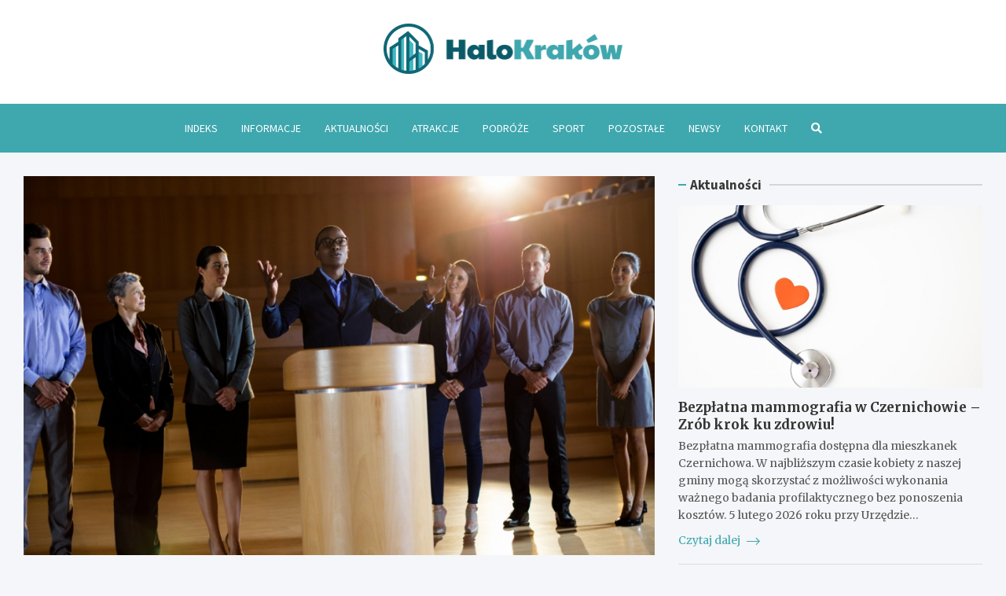

--- FILE ---
content_type: text/html; charset=UTF-8
request_url: https://www.halokrakow.pl/debata-rady-miasta-krakowa-na-temat-uniewaznienia-strefy-czystego-transportu-planowana-na-17-stycznia/
body_size: 16665
content:
<!doctype html>
<html lang="pl-PL">
<head>
	<meta charset="UTF-8">
	<meta name="viewport" content="width=device-width, initial-scale=1, shrink-to-fit=no">
	<link rel="profile" href="https://gmpg.org/xfn/11">

	<meta name='robots' content='index, follow, max-image-preview:large, max-snippet:-1, max-video-preview:-1' />

	<!-- This site is optimized with the Yoast SEO plugin v26.7 - https://yoast.com/wordpress/plugins/seo/ -->
	<title>Debata Rady Miasta Krakowa na temat unieważnienia strefy czystego transportu planowana na 17 stycznia - HaloKraków.pl</title>
	<link rel="canonical" href="https://www.halokrakow.pl/debata-rady-miasta-krakowa-na-temat-uniewaznienia-strefy-czystego-transportu-planowana-na-17-stycznia/" />
	<meta property="og:locale" content="pl_PL" />
	<meta property="og:type" content="article" />
	<meta property="og:title" content="Debata Rady Miasta Krakowa na temat unieważnienia strefy czystego transportu planowana na 17 stycznia - HaloKraków.pl" />
	<meta property="og:description" content="Temat obywatelskiego projektu uchwały, mającego na celu unieważnienie strefy czystego transportu (SCT) w Krakowie, zdominuje obrady Rady Miasta 17 stycznia. SCT, która ma wejść w życie na terenie całego miasta&hellip;" />
	<meta property="og:url" content="https://www.halokrakow.pl/debata-rady-miasta-krakowa-na-temat-uniewaznienia-strefy-czystego-transportu-planowana-na-17-stycznia/" />
	<meta property="og:site_name" content="HaloKraków.pl" />
	<meta property="article:published_time" content="2023-11-29T20:05:05+00:00" />
	<meta name="author" content="Mikołaj Pogoda" />
	<meta name="twitter:card" content="summary_large_image" />
	<meta name="twitter:label1" content="Napisane przez" />
	<meta name="twitter:data1" content="Mikołaj Pogoda" />
	<meta name="twitter:label2" content="Szacowany czas czytania" />
	<meta name="twitter:data2" content="1 minuta" />
	<script type="application/ld+json" class="yoast-schema-graph">{"@context":"https://schema.org","@graph":[{"@type":"Article","@id":"https://www.halokrakow.pl/debata-rady-miasta-krakowa-na-temat-uniewaznienia-strefy-czystego-transportu-planowana-na-17-stycznia/#article","isPartOf":{"@id":"https://www.halokrakow.pl/debata-rady-miasta-krakowa-na-temat-uniewaznienia-strefy-czystego-transportu-planowana-na-17-stycznia/"},"author":{"name":"Mikołaj Pogoda","@id":"https://www.halokrakow.pl/#/schema/person/332c8f54d476dc9379507e520bc2688f"},"headline":"Debata Rady Miasta Krakowa na temat unieważnienia strefy czystego transportu planowana na 17 stycznia","datePublished":"2023-11-29T20:05:05+00:00","mainEntityOfPage":{"@id":"https://www.halokrakow.pl/debata-rady-miasta-krakowa-na-temat-uniewaznienia-strefy-czystego-transportu-planowana-na-17-stycznia/"},"wordCount":198,"commentCount":0,"publisher":{"@id":"https://www.halokrakow.pl/#organization"},"image":{"@id":"https://www.halokrakow.pl/debata-rady-miasta-krakowa-na-temat-uniewaznienia-strefy-czystego-transportu-planowana-na-17-stycznia/#primaryimage"},"thumbnailUrl":"https://www.halokrakow.pl/wp-content/uploads/2023/11/23-11-29-Debata-Rady-Miasta-Krakowa-na-temat-uniewaznienia-strefy-czystego-transportu-planowana-na-17-stycznia.jpg","articleSection":["Aktualności","Kraków"],"inLanguage":"pl-PL","potentialAction":[{"@type":"CommentAction","name":"Comment","target":["https://www.halokrakow.pl/debata-rady-miasta-krakowa-na-temat-uniewaznienia-strefy-czystego-transportu-planowana-na-17-stycznia/#respond"]}]},{"@type":"WebPage","@id":"https://www.halokrakow.pl/debata-rady-miasta-krakowa-na-temat-uniewaznienia-strefy-czystego-transportu-planowana-na-17-stycznia/","url":"https://www.halokrakow.pl/debata-rady-miasta-krakowa-na-temat-uniewaznienia-strefy-czystego-transportu-planowana-na-17-stycznia/","name":"Debata Rady Miasta Krakowa na temat unieważnienia strefy czystego transportu planowana na 17 stycznia - HaloKraków.pl","isPartOf":{"@id":"https://www.halokrakow.pl/#website"},"primaryImageOfPage":{"@id":"https://www.halokrakow.pl/debata-rady-miasta-krakowa-na-temat-uniewaznienia-strefy-czystego-transportu-planowana-na-17-stycznia/#primaryimage"},"image":{"@id":"https://www.halokrakow.pl/debata-rady-miasta-krakowa-na-temat-uniewaznienia-strefy-czystego-transportu-planowana-na-17-stycznia/#primaryimage"},"thumbnailUrl":"https://www.halokrakow.pl/wp-content/uploads/2023/11/23-11-29-Debata-Rady-Miasta-Krakowa-na-temat-uniewaznienia-strefy-czystego-transportu-planowana-na-17-stycznia.jpg","datePublished":"2023-11-29T20:05:05+00:00","breadcrumb":{"@id":"https://www.halokrakow.pl/debata-rady-miasta-krakowa-na-temat-uniewaznienia-strefy-czystego-transportu-planowana-na-17-stycznia/#breadcrumb"},"inLanguage":"pl-PL","potentialAction":[{"@type":"ReadAction","target":["https://www.halokrakow.pl/debata-rady-miasta-krakowa-na-temat-uniewaznienia-strefy-czystego-transportu-planowana-na-17-stycznia/"]}]},{"@type":"ImageObject","inLanguage":"pl-PL","@id":"https://www.halokrakow.pl/debata-rady-miasta-krakowa-na-temat-uniewaznienia-strefy-czystego-transportu-planowana-na-17-stycznia/#primaryimage","url":"https://www.halokrakow.pl/wp-content/uploads/2023/11/23-11-29-Debata-Rady-Miasta-Krakowa-na-temat-uniewaznienia-strefy-czystego-transportu-planowana-na-17-stycznia.jpg","contentUrl":"https://www.halokrakow.pl/wp-content/uploads/2023/11/23-11-29-Debata-Rady-Miasta-Krakowa-na-temat-uniewaznienia-strefy-czystego-transportu-planowana-na-17-stycznia.jpg","width":979,"height":556},{"@type":"BreadcrumbList","@id":"https://www.halokrakow.pl/debata-rady-miasta-krakowa-na-temat-uniewaznienia-strefy-czystego-transportu-planowana-na-17-stycznia/#breadcrumb","itemListElement":[{"@type":"ListItem","position":1,"name":"Strona główna","item":"https://www.halokrakow.pl/"},{"@type":"ListItem","position":2,"name":"Newsy","item":"https://www.halokrakow.pl/newsy/"},{"@type":"ListItem","position":3,"name":"Debata Rady Miasta Krakowa na temat unieważnienia strefy czystego transportu planowana na 17 stycznia"}]},{"@type":"WebSite","@id":"https://www.halokrakow.pl/#website","url":"https://www.halokrakow.pl/","name":"HaloKraków.pl","description":"","publisher":{"@id":"https://www.halokrakow.pl/#organization"},"potentialAction":[{"@type":"SearchAction","target":{"@type":"EntryPoint","urlTemplate":"https://www.halokrakow.pl/?s={search_term_string}"},"query-input":{"@type":"PropertyValueSpecification","valueRequired":true,"valueName":"search_term_string"}}],"inLanguage":"pl-PL"},{"@type":"Organization","@id":"https://www.halokrakow.pl/#organization","name":"HaloKraków.pl","url":"https://www.halokrakow.pl/","logo":{"@type":"ImageObject","inLanguage":"pl-PL","@id":"https://www.halokrakow.pl/#/schema/logo/image/","url":"https://www.halokrakow.pl/wp-content/uploads/2022/03/logo.png","contentUrl":"https://www.halokrakow.pl/wp-content/uploads/2022/03/logo.png","width":609,"height":128,"caption":"HaloKraków.pl"},"image":{"@id":"https://www.halokrakow.pl/#/schema/logo/image/"}},{"@type":"Person","@id":"https://www.halokrakow.pl/#/schema/person/332c8f54d476dc9379507e520bc2688f","name":"Mikołaj Pogoda","image":{"@type":"ImageObject","inLanguage":"pl-PL","@id":"https://www.halokrakow.pl/#/schema/person/image/","url":"https://secure.gravatar.com/avatar/c7b5b193ae9e48d3a06ccdeac9bddf2d9715f2605a4b041f209fe726c18fe240?s=96&r=g","contentUrl":"https://secure.gravatar.com/avatar/c7b5b193ae9e48d3a06ccdeac9bddf2d9715f2605a4b041f209fe726c18fe240?s=96&r=g","caption":"Mikołaj Pogoda"},"url":"https://www.halokrakow.pl/author/admin/"}]}</script>
	<!-- / Yoast SEO plugin. -->


<link rel='dns-prefetch' href='//fonts.googleapis.com' />
<link rel="alternate" type="application/rss+xml" title="HaloKraków.pl &raquo; Kanał z wpisami" href="https://www.halokrakow.pl/feed/" />
<link rel="alternate" type="application/rss+xml" title="HaloKraków.pl &raquo; Kanał z komentarzami" href="https://www.halokrakow.pl/comments/feed/" />
<link rel="alternate" type="application/rss+xml" title="HaloKraków.pl &raquo; Debata Rady Miasta Krakowa na temat unieważnienia strefy czystego transportu planowana na 17 stycznia Kanał z komentarzami" href="https://www.halokrakow.pl/debata-rady-miasta-krakowa-na-temat-uniewaznienia-strefy-czystego-transportu-planowana-na-17-stycznia/feed/" />
<link rel="alternate" title="oEmbed (JSON)" type="application/json+oembed" href="https://www.halokrakow.pl/wp-json/oembed/1.0/embed?url=https%3A%2F%2Fwww.halokrakow.pl%2Fdebata-rady-miasta-krakowa-na-temat-uniewaznienia-strefy-czystego-transportu-planowana-na-17-stycznia%2F" />
<link rel="alternate" title="oEmbed (XML)" type="text/xml+oembed" href="https://www.halokrakow.pl/wp-json/oembed/1.0/embed?url=https%3A%2F%2Fwww.halokrakow.pl%2Fdebata-rady-miasta-krakowa-na-temat-uniewaznienia-strefy-czystego-transportu-planowana-na-17-stycznia%2F&#038;format=xml" />
<style id='wp-img-auto-sizes-contain-inline-css' type='text/css'>
img:is([sizes=auto i],[sizes^="auto," i]){contain-intrinsic-size:3000px 1500px}
/*# sourceURL=wp-img-auto-sizes-contain-inline-css */
</style>
<style id='wp-emoji-styles-inline-css' type='text/css'>

	img.wp-smiley, img.emoji {
		display: inline !important;
		border: none !important;
		box-shadow: none !important;
		height: 1em !important;
		width: 1em !important;
		margin: 0 0.07em !important;
		vertical-align: -0.1em !important;
		background: none !important;
		padding: 0 !important;
	}
/*# sourceURL=wp-emoji-styles-inline-css */
</style>
<style id='wp-block-library-inline-css' type='text/css'>
:root{--wp-block-synced-color:#7a00df;--wp-block-synced-color--rgb:122,0,223;--wp-bound-block-color:var(--wp-block-synced-color);--wp-editor-canvas-background:#ddd;--wp-admin-theme-color:#007cba;--wp-admin-theme-color--rgb:0,124,186;--wp-admin-theme-color-darker-10:#006ba1;--wp-admin-theme-color-darker-10--rgb:0,107,160.5;--wp-admin-theme-color-darker-20:#005a87;--wp-admin-theme-color-darker-20--rgb:0,90,135;--wp-admin-border-width-focus:2px}@media (min-resolution:192dpi){:root{--wp-admin-border-width-focus:1.5px}}.wp-element-button{cursor:pointer}:root .has-very-light-gray-background-color{background-color:#eee}:root .has-very-dark-gray-background-color{background-color:#313131}:root .has-very-light-gray-color{color:#eee}:root .has-very-dark-gray-color{color:#313131}:root .has-vivid-green-cyan-to-vivid-cyan-blue-gradient-background{background:linear-gradient(135deg,#00d084,#0693e3)}:root .has-purple-crush-gradient-background{background:linear-gradient(135deg,#34e2e4,#4721fb 50%,#ab1dfe)}:root .has-hazy-dawn-gradient-background{background:linear-gradient(135deg,#faaca8,#dad0ec)}:root .has-subdued-olive-gradient-background{background:linear-gradient(135deg,#fafae1,#67a671)}:root .has-atomic-cream-gradient-background{background:linear-gradient(135deg,#fdd79a,#004a59)}:root .has-nightshade-gradient-background{background:linear-gradient(135deg,#330968,#31cdcf)}:root .has-midnight-gradient-background{background:linear-gradient(135deg,#020381,#2874fc)}:root{--wp--preset--font-size--normal:16px;--wp--preset--font-size--huge:42px}.has-regular-font-size{font-size:1em}.has-larger-font-size{font-size:2.625em}.has-normal-font-size{font-size:var(--wp--preset--font-size--normal)}.has-huge-font-size{font-size:var(--wp--preset--font-size--huge)}.has-text-align-center{text-align:center}.has-text-align-left{text-align:left}.has-text-align-right{text-align:right}.has-fit-text{white-space:nowrap!important}#end-resizable-editor-section{display:none}.aligncenter{clear:both}.items-justified-left{justify-content:flex-start}.items-justified-center{justify-content:center}.items-justified-right{justify-content:flex-end}.items-justified-space-between{justify-content:space-between}.screen-reader-text{border:0;clip-path:inset(50%);height:1px;margin:-1px;overflow:hidden;padding:0;position:absolute;width:1px;word-wrap:normal!important}.screen-reader-text:focus{background-color:#ddd;clip-path:none;color:#444;display:block;font-size:1em;height:auto;left:5px;line-height:normal;padding:15px 23px 14px;text-decoration:none;top:5px;width:auto;z-index:100000}html :where(.has-border-color){border-style:solid}html :where([style*=border-top-color]){border-top-style:solid}html :where([style*=border-right-color]){border-right-style:solid}html :where([style*=border-bottom-color]){border-bottom-style:solid}html :where([style*=border-left-color]){border-left-style:solid}html :where([style*=border-width]){border-style:solid}html :where([style*=border-top-width]){border-top-style:solid}html :where([style*=border-right-width]){border-right-style:solid}html :where([style*=border-bottom-width]){border-bottom-style:solid}html :where([style*=border-left-width]){border-left-style:solid}html :where(img[class*=wp-image-]){height:auto;max-width:100%}:where(figure){margin:0 0 1em}html :where(.is-position-sticky){--wp-admin--admin-bar--position-offset:var(--wp-admin--admin-bar--height,0px)}@media screen and (max-width:600px){html :where(.is-position-sticky){--wp-admin--admin-bar--position-offset:0px}}

/*# sourceURL=wp-block-library-inline-css */
</style><style id='global-styles-inline-css' type='text/css'>
:root{--wp--preset--aspect-ratio--square: 1;--wp--preset--aspect-ratio--4-3: 4/3;--wp--preset--aspect-ratio--3-4: 3/4;--wp--preset--aspect-ratio--3-2: 3/2;--wp--preset--aspect-ratio--2-3: 2/3;--wp--preset--aspect-ratio--16-9: 16/9;--wp--preset--aspect-ratio--9-16: 9/16;--wp--preset--color--black: #000000;--wp--preset--color--cyan-bluish-gray: #abb8c3;--wp--preset--color--white: #ffffff;--wp--preset--color--pale-pink: #f78da7;--wp--preset--color--vivid-red: #cf2e2e;--wp--preset--color--luminous-vivid-orange: #ff6900;--wp--preset--color--luminous-vivid-amber: #fcb900;--wp--preset--color--light-green-cyan: #7bdcb5;--wp--preset--color--vivid-green-cyan: #00d084;--wp--preset--color--pale-cyan-blue: #8ed1fc;--wp--preset--color--vivid-cyan-blue: #0693e3;--wp--preset--color--vivid-purple: #9b51e0;--wp--preset--gradient--vivid-cyan-blue-to-vivid-purple: linear-gradient(135deg,rgb(6,147,227) 0%,rgb(155,81,224) 100%);--wp--preset--gradient--light-green-cyan-to-vivid-green-cyan: linear-gradient(135deg,rgb(122,220,180) 0%,rgb(0,208,130) 100%);--wp--preset--gradient--luminous-vivid-amber-to-luminous-vivid-orange: linear-gradient(135deg,rgb(252,185,0) 0%,rgb(255,105,0) 100%);--wp--preset--gradient--luminous-vivid-orange-to-vivid-red: linear-gradient(135deg,rgb(255,105,0) 0%,rgb(207,46,46) 100%);--wp--preset--gradient--very-light-gray-to-cyan-bluish-gray: linear-gradient(135deg,rgb(238,238,238) 0%,rgb(169,184,195) 100%);--wp--preset--gradient--cool-to-warm-spectrum: linear-gradient(135deg,rgb(74,234,220) 0%,rgb(151,120,209) 20%,rgb(207,42,186) 40%,rgb(238,44,130) 60%,rgb(251,105,98) 80%,rgb(254,248,76) 100%);--wp--preset--gradient--blush-light-purple: linear-gradient(135deg,rgb(255,206,236) 0%,rgb(152,150,240) 100%);--wp--preset--gradient--blush-bordeaux: linear-gradient(135deg,rgb(254,205,165) 0%,rgb(254,45,45) 50%,rgb(107,0,62) 100%);--wp--preset--gradient--luminous-dusk: linear-gradient(135deg,rgb(255,203,112) 0%,rgb(199,81,192) 50%,rgb(65,88,208) 100%);--wp--preset--gradient--pale-ocean: linear-gradient(135deg,rgb(255,245,203) 0%,rgb(182,227,212) 50%,rgb(51,167,181) 100%);--wp--preset--gradient--electric-grass: linear-gradient(135deg,rgb(202,248,128) 0%,rgb(113,206,126) 100%);--wp--preset--gradient--midnight: linear-gradient(135deg,rgb(2,3,129) 0%,rgb(40,116,252) 100%);--wp--preset--font-size--small: 13px;--wp--preset--font-size--medium: 20px;--wp--preset--font-size--large: 36px;--wp--preset--font-size--x-large: 42px;--wp--preset--spacing--20: 0.44rem;--wp--preset--spacing--30: 0.67rem;--wp--preset--spacing--40: 1rem;--wp--preset--spacing--50: 1.5rem;--wp--preset--spacing--60: 2.25rem;--wp--preset--spacing--70: 3.38rem;--wp--preset--spacing--80: 5.06rem;--wp--preset--shadow--natural: 6px 6px 9px rgba(0, 0, 0, 0.2);--wp--preset--shadow--deep: 12px 12px 50px rgba(0, 0, 0, 0.4);--wp--preset--shadow--sharp: 6px 6px 0px rgba(0, 0, 0, 0.2);--wp--preset--shadow--outlined: 6px 6px 0px -3px rgb(255, 255, 255), 6px 6px rgb(0, 0, 0);--wp--preset--shadow--crisp: 6px 6px 0px rgb(0, 0, 0);}:where(.is-layout-flex){gap: 0.5em;}:where(.is-layout-grid){gap: 0.5em;}body .is-layout-flex{display: flex;}.is-layout-flex{flex-wrap: wrap;align-items: center;}.is-layout-flex > :is(*, div){margin: 0;}body .is-layout-grid{display: grid;}.is-layout-grid > :is(*, div){margin: 0;}:where(.wp-block-columns.is-layout-flex){gap: 2em;}:where(.wp-block-columns.is-layout-grid){gap: 2em;}:where(.wp-block-post-template.is-layout-flex){gap: 1.25em;}:where(.wp-block-post-template.is-layout-grid){gap: 1.25em;}.has-black-color{color: var(--wp--preset--color--black) !important;}.has-cyan-bluish-gray-color{color: var(--wp--preset--color--cyan-bluish-gray) !important;}.has-white-color{color: var(--wp--preset--color--white) !important;}.has-pale-pink-color{color: var(--wp--preset--color--pale-pink) !important;}.has-vivid-red-color{color: var(--wp--preset--color--vivid-red) !important;}.has-luminous-vivid-orange-color{color: var(--wp--preset--color--luminous-vivid-orange) !important;}.has-luminous-vivid-amber-color{color: var(--wp--preset--color--luminous-vivid-amber) !important;}.has-light-green-cyan-color{color: var(--wp--preset--color--light-green-cyan) !important;}.has-vivid-green-cyan-color{color: var(--wp--preset--color--vivid-green-cyan) !important;}.has-pale-cyan-blue-color{color: var(--wp--preset--color--pale-cyan-blue) !important;}.has-vivid-cyan-blue-color{color: var(--wp--preset--color--vivid-cyan-blue) !important;}.has-vivid-purple-color{color: var(--wp--preset--color--vivid-purple) !important;}.has-black-background-color{background-color: var(--wp--preset--color--black) !important;}.has-cyan-bluish-gray-background-color{background-color: var(--wp--preset--color--cyan-bluish-gray) !important;}.has-white-background-color{background-color: var(--wp--preset--color--white) !important;}.has-pale-pink-background-color{background-color: var(--wp--preset--color--pale-pink) !important;}.has-vivid-red-background-color{background-color: var(--wp--preset--color--vivid-red) !important;}.has-luminous-vivid-orange-background-color{background-color: var(--wp--preset--color--luminous-vivid-orange) !important;}.has-luminous-vivid-amber-background-color{background-color: var(--wp--preset--color--luminous-vivid-amber) !important;}.has-light-green-cyan-background-color{background-color: var(--wp--preset--color--light-green-cyan) !important;}.has-vivid-green-cyan-background-color{background-color: var(--wp--preset--color--vivid-green-cyan) !important;}.has-pale-cyan-blue-background-color{background-color: var(--wp--preset--color--pale-cyan-blue) !important;}.has-vivid-cyan-blue-background-color{background-color: var(--wp--preset--color--vivid-cyan-blue) !important;}.has-vivid-purple-background-color{background-color: var(--wp--preset--color--vivid-purple) !important;}.has-black-border-color{border-color: var(--wp--preset--color--black) !important;}.has-cyan-bluish-gray-border-color{border-color: var(--wp--preset--color--cyan-bluish-gray) !important;}.has-white-border-color{border-color: var(--wp--preset--color--white) !important;}.has-pale-pink-border-color{border-color: var(--wp--preset--color--pale-pink) !important;}.has-vivid-red-border-color{border-color: var(--wp--preset--color--vivid-red) !important;}.has-luminous-vivid-orange-border-color{border-color: var(--wp--preset--color--luminous-vivid-orange) !important;}.has-luminous-vivid-amber-border-color{border-color: var(--wp--preset--color--luminous-vivid-amber) !important;}.has-light-green-cyan-border-color{border-color: var(--wp--preset--color--light-green-cyan) !important;}.has-vivid-green-cyan-border-color{border-color: var(--wp--preset--color--vivid-green-cyan) !important;}.has-pale-cyan-blue-border-color{border-color: var(--wp--preset--color--pale-cyan-blue) !important;}.has-vivid-cyan-blue-border-color{border-color: var(--wp--preset--color--vivid-cyan-blue) !important;}.has-vivid-purple-border-color{border-color: var(--wp--preset--color--vivid-purple) !important;}.has-vivid-cyan-blue-to-vivid-purple-gradient-background{background: var(--wp--preset--gradient--vivid-cyan-blue-to-vivid-purple) !important;}.has-light-green-cyan-to-vivid-green-cyan-gradient-background{background: var(--wp--preset--gradient--light-green-cyan-to-vivid-green-cyan) !important;}.has-luminous-vivid-amber-to-luminous-vivid-orange-gradient-background{background: var(--wp--preset--gradient--luminous-vivid-amber-to-luminous-vivid-orange) !important;}.has-luminous-vivid-orange-to-vivid-red-gradient-background{background: var(--wp--preset--gradient--luminous-vivid-orange-to-vivid-red) !important;}.has-very-light-gray-to-cyan-bluish-gray-gradient-background{background: var(--wp--preset--gradient--very-light-gray-to-cyan-bluish-gray) !important;}.has-cool-to-warm-spectrum-gradient-background{background: var(--wp--preset--gradient--cool-to-warm-spectrum) !important;}.has-blush-light-purple-gradient-background{background: var(--wp--preset--gradient--blush-light-purple) !important;}.has-blush-bordeaux-gradient-background{background: var(--wp--preset--gradient--blush-bordeaux) !important;}.has-luminous-dusk-gradient-background{background: var(--wp--preset--gradient--luminous-dusk) !important;}.has-pale-ocean-gradient-background{background: var(--wp--preset--gradient--pale-ocean) !important;}.has-electric-grass-gradient-background{background: var(--wp--preset--gradient--electric-grass) !important;}.has-midnight-gradient-background{background: var(--wp--preset--gradient--midnight) !important;}.has-small-font-size{font-size: var(--wp--preset--font-size--small) !important;}.has-medium-font-size{font-size: var(--wp--preset--font-size--medium) !important;}.has-large-font-size{font-size: var(--wp--preset--font-size--large) !important;}.has-x-large-font-size{font-size: var(--wp--preset--font-size--x-large) !important;}
/*# sourceURL=global-styles-inline-css */
</style>

<style id='classic-theme-styles-inline-css' type='text/css'>
/*! This file is auto-generated */
.wp-block-button__link{color:#fff;background-color:#32373c;border-radius:9999px;box-shadow:none;text-decoration:none;padding:calc(.667em + 2px) calc(1.333em + 2px);font-size:1.125em}.wp-block-file__button{background:#32373c;color:#fff;text-decoration:none}
/*# sourceURL=/wp-includes/css/classic-themes.min.css */
</style>
<link rel='stylesheet' id='bootstrap-style-css' href='https://www.halokrakow.pl/wp-content/themes/meta-news-pro/assets/library/bootstrap/css/bootstrap.min.css?ver=4.0.0' type='text/css' media='all' />
<link rel='stylesheet' id='font-awesome-style-css' href='https://www.halokrakow.pl/wp-content/themes/meta-news-pro/assets/library/font-awesome/css/all.min.css?ver=6.9' type='text/css' media='all' />
<link rel='stylesheet' id='meta-news-google-fonts-css' href='//fonts.googleapis.com/css?family=Merriweather%3A300%2C300i%2C400%2C400i%2C500%2C500i%2C700%2C700i%7CSource+Sans+Pro%3A300%2C300i%2C400%2C400i%2C500%2C500i%2C700%2C700i&#038;ver=6.9' type='text/css' media='all' />
<link rel='stylesheet' id='owl-carousel-css' href='https://www.halokrakow.pl/wp-content/themes/meta-news-pro/assets/library/owl-carousel/owl.carousel.min.css?ver=2.3.4' type='text/css' media='all' />
<link rel='stylesheet' id='meta-news-style-css' href='https://www.halokrakow.pl/wp-content/themes/meta-news-pro/style.css?ver=6.9' type='text/css' media='all' />
<script type="text/javascript" src="https://www.halokrakow.pl/wp-includes/js/jquery/jquery.min.js?ver=3.7.1" id="jquery-core-js"></script>
<script type="text/javascript" src="https://www.halokrakow.pl/wp-includes/js/jquery/jquery-migrate.min.js?ver=3.4.1" id="jquery-migrate-js"></script>
<link rel="https://api.w.org/" href="https://www.halokrakow.pl/wp-json/" /><link rel="alternate" title="JSON" type="application/json" href="https://www.halokrakow.pl/wp-json/wp/v2/posts/7306" /><link rel="EditURI" type="application/rsd+xml" title="RSD" href="https://www.halokrakow.pl/xmlrpc.php?rsd" />
<meta name="generator" content="WordPress 6.9" />
<link rel='shortlink' href='https://www.halokrakow.pl/?p=7306' />
<link rel="pingback" href="https://www.halokrakow.pl/xmlrpc.php">
	<style type="text/css">
				@media (min-width: 768px) {
				}
		/* Color Scheme > links */
			::selection {
				background-color: #3fa7ae;
				color: #fff;
			}
			::-moz-selection {
				background-color: #3fa7ae;
				color: #fff;
			}
			a,
			a:hover,
			.entry-title a:hover,
			.entry-title a:focus,
			.entry-meta a:hover,
			.entry-meta a:focus,
			.entry-meta .tag-links a,
			.navigation.post-navigation .nav-links a:hover,
			.comment-metadata a.comment-edit-link,
			.widget ul li a:hover,
			.widget_tag_cloud a:hover,
			.widget_archive li a[aria-current="page"],
			.widget_categories .current-cat a,
			.widget_nav_menu ul li.current_page_item > a,
			.widget_nav_menu ul li.current_page_ancestor > a,
			.widget_nav_menu ul li.current-menu-item > a,
			.widget_nav_menu ul li.current-menu-ancestor > a,
			.widget_pages ul li.current_page_item > a,
			.widget_pages ul li.current_page_ancestor > a,
			.woocommerce.widget_product_categories ul.product-categories .current-cat-parent > a,
			.woocommerce.widget_product_categories ul.product-categories .current-cat > a,
			.woocommerce .star-rating,
			.woocommerce .star-rating:before,
			.woocommerce-MyAccount-navigation ul li:hover a,
			.woocommerce-MyAccount-navigation ul li.is-active a,
			.top-stories-bar .entry-title a:hover,
			.top-stories-bar .entry-title a:focus {
				color: #3fa7ae;
			}
		/* Color Scheme > Navigation */
			.navbar {
				background-color: #3fa7ae;
			}
			.main-navigation li ul li:hover > a,
			.main-navigation li ul li:focus > a,
			.main-navigation li ul li:focus-within > a,
			.main-navigation li ul li.current-menu-item > a,
			.main-navigation li ul li.current-menu-ancestor > a,
			.main-navigation li ul li.current_page_item > a,
			.main-navigation li ul li.current_page_ancestor > a {
				color: #3fa7ae;
			}
			@media (max-width: 991px) {
				.main-navigation li:hover > a,
				.main-navigation li:focus > a,
				.main-navigation li:focus-within > a,
				.main-navigation li.current_page_item > a,
				.main-navigation li.current_page_ancestor > a,
				.main-navigation li.current-menu-item > a,
				.main-navigation li.current-menu-ancestor > a,
				.main-navigation li ul li:hover > a,
				.main-navigation li ul li:focus > a,
				.main-navigation li ul li:focus-within > a,
				.main-navigation li ul li.current-menu-item > a,
				.main-navigation li ul li.current-menu-ancestor > a,
				.main-navigation li ul li.current_page_item > a,
				.main-navigation li ul li.current_page_ancestor > a {
					color: #3fa7ae;
				}
			}
		/* Color Scheme > Buttons */
			.btn-theme,
			.btn-outline-theme:hover,
			input[type="reset"],
			input[type="button"],
			input[type="submit"],
			button,
			.back-to-top a,
			.navigation.pagination .page-numbers.current,
			.navigation.pagination a.page-numbers:hover,
			.page-links .post-page-numbers.current,
			.page-links a.post-page-numbers:hover,
			.woocommerce #respond input#submit,
			.woocommerce a.button,
			.woocommerce button.button,
			.woocommerce input.button,
			.woocommerce #respond input#submit.alt,
			.woocommerce a.button.alt,
			.woocommerce button.button.alt,
			.woocommerce input.button.alt,
			.woocommerce #respond input#submit.disabled,
			.woocommerce #respond input#submit:disabled,
			.woocommerce #respond input#submit:disabled[disabled],
			.woocommerce a.button.disabled,
			.woocommerce a.button:disabled,
			.woocommerce a.button:disabled[disabled],
			.woocommerce button.button.disabled,
			.woocommerce button.button:disabled,
			.woocommerce button.button:disabled[disabled],
			.woocommerce input.button.disabled,
			.woocommerce input.button:disabled,
			.woocommerce input.button:disabled[disabled],
			.woocommerce #respond input#submit.disabled:hover,
			.woocommerce #respond input#submit:disabled:hover,
			.woocommerce #respond input#submit:disabled[disabled]:hover,
			.woocommerce a.button.disabled:hover,
			.woocommerce a.button:disabled:hover,
			.woocommerce a.button:disabled[disabled]:hover,
			.woocommerce button.button.disabled:hover,
			.woocommerce button.button:disabled:hover,
			.woocommerce button.button:disabled[disabled]:hover,
			.woocommerce input.button.disabled:hover,
			.woocommerce input.button:disabled:hover,
			.woocommerce input.button:disabled[disabled]:hover,
			.woocommerce span.onsale,
			.woocommerce .widget_price_filter .ui-slider .ui-slider-range,
			.woocommerce .widget_price_filter .ui-slider .ui-slider-handle,
			.woocommerce nav.woocommerce-pagination ul li .page-numbers:hover,
			.woocommerce nav.woocommerce-pagination ul li .page-numbers:focus,
			.woocommerce nav.woocommerce-pagination ul li .page-numbers.current,
			.wp-block-search .wp-block-search__button {
				background-color: #3fa7ae;
			}
			.btn-outline-theme {
				border-color: #3fa7ae;
			}
			.btn-outline-theme {
				color: #3fa7ae;
			}
		/* Color Scheme > Elements */
			.theme-color,
			.format-quote blockquote:before,
			.hentry.sticky .entry-header:before,
			.format-audio .post-content:after,
			.format-image .post-content:after,
			.format-video .post-content:after,
			.format-audio .entry-header:after,
			.format-image .entry-header:after,
			.format-video .entry-header:after {
				color: #3fa7ae;
			}
			.theme-bg-color,
			#search-modal.modal .search-form:after,
			.title-style-8 .widget-title span,
			.title-style-8 .stories-title span,
			.title-style-8 .meta-news-widget-recent-posts .nav-link.widget-title:hover,
			.title-style-8 .meta-news-widget-recent-posts .nav-link.widget-title:hover span,
			.title-style-8 .meta-news-widget-recent-posts .nav-link.widget-title.active,
			.title-style-8 .meta-news-widget-recent-posts .nav-link.widget-title.active span {
				background-color: #3fa7ae;
			}
			.title-style-4 .widget-title:before,
			.title-style-4 .stories-title:before,
			.title-style-6 .widget-title,
			.title-style-6 .stories-title,
			.title-style-8 .widget-title,
			.title-style-8 .stories-title,
			.title-style-4 .meta-news-widget-recent-posts .nav-link.widget-title:hover span,
			.title-style-4 .meta-news-widget-recent-posts .nav-link.widget-title.active span,
			.title-style-6 .meta-news-widget-recent-posts .nav-link.widget-title:hover span,
			.title-style-6 .meta-news-widget-recent-posts .nav-link.widget-title.active span,
			.title-style-8 .meta-news-widget-recent-posts .nav-link.widget-title:hover,
			.title-style-8 .meta-news-widget-recent-posts .nav-link.widget-title:hover span,
			.title-style-8 .meta-news-widget-recent-posts .nav-link.widget-title.active,
			.title-style-8 .meta-news-widget-recent-posts .nav-link.widget-title.active span {
				border-color: #3fa7ae;
			}
		/* Color Scheme > Footer Info Bar */
		.site-info {
			background-color: #3fa7ae;
		}
		/* Elements Color > Theme Secondary Color */
			.btn-read-more,
			.btn-read-more:hover,
			.site-footer .widget-area .btn-read-more,
			.site-footer .widget-area .btn-read-more:hover {
				color: #3fa7ae;
			}
			.btn-read-more .read-more-icon svg {
				fill: #3fa7ae;
			}
			.stories-title:before,
			.widget-title:before,
			.title-style-7 .widget-title,
			.title-style-7 .stories-title,
			.title-style-9 .widget-title span,
			.title-style-9 .stories-title span,
			.meta-news-widget-recent-posts .nav-link:hover span,
			.meta-news-widget-recent-posts .nav-link.active span,
			.title-style-5 .meta-news-widget-recent-posts .nav-link.widget-title:hover span,
			.title-style-5 .meta-news-widget-recent-posts .nav-link.widget-title.active span,
			.title-style-7 .meta-news-widget-recent-posts .nav-link.widget-title:hover span,
			.title-style-7 .meta-news-widget-recent-posts .nav-link.widget-title.active span,
			.title-style-9 .meta-news-widget-recent-posts .nav-link.widget-title:hover span,
			.title-style-9 .meta-news-widget-recent-posts .nav-link.widget-title.active span,
			.hot-news-bar .entry-header,
			.hot-news-bar.hot-news-center .entry-title,
			.featured-banner .featured-slider .post-block .entry-header {
				border-color: #3fa7ae;
			}
		/* Category Color > Aktualności */
				.entry-meta.category-meta .cat-links a.cat-links-76,
				.entry-meta.category-meta .cat-links a.cat-links-76:hover,
				.site-footer .widget-area .entry-meta.category-meta .cat-links a.cat-links-76,
				.site-footer .widget-area .entry-meta.category-meta .cat-links a.cat-links-76:hover {
					color: #3fa7ae;
				}
				.post-block .entry-meta.category-meta .cat-links a.cat-links-76,
				.site-footer .widget-area .post-block .entry-meta.category-meta .cat-links a.cat-links-76,
				.post-block .entry-meta.category-meta .cat-links a.cat-links-76:hover,
				.site-footer .widget-area .post-block .entry-meta.category-meta .cat-links a.cat-links-76:hover {
					background-color: #3fa7ae;
					color: #fff;
				}
				.post-block .entry-meta.category-meta .cat-links a.cat-links-76:hover,
				.site-footer .widget-area .post-block .entry-meta.category-meta .cat-links a.cat-links-76:hover {
					color: rgba(255, 255, 255, 0.85);
				}
			/* Category Color > Atrakcje */
				.entry-meta.category-meta .cat-links a.cat-links-74,
				.entry-meta.category-meta .cat-links a.cat-links-74:hover,
				.site-footer .widget-area .entry-meta.category-meta .cat-links a.cat-links-74,
				.site-footer .widget-area .entry-meta.category-meta .cat-links a.cat-links-74:hover {
					color: #3fa7ae;
				}
				.post-block .entry-meta.category-meta .cat-links a.cat-links-74,
				.site-footer .widget-area .post-block .entry-meta.category-meta .cat-links a.cat-links-74,
				.post-block .entry-meta.category-meta .cat-links a.cat-links-74:hover,
				.site-footer .widget-area .post-block .entry-meta.category-meta .cat-links a.cat-links-74:hover {
					background-color: #3fa7ae;
					color: #fff;
				}
				.post-block .entry-meta.category-meta .cat-links a.cat-links-74:hover,
				.site-footer .widget-area .post-block .entry-meta.category-meta .cat-links a.cat-links-74:hover {
					color: rgba(255, 255, 255, 0.85);
				}
			/* Category Color > Dzieci */
				.entry-meta.category-meta .cat-links a.cat-links-116,
				.entry-meta.category-meta .cat-links a.cat-links-116:hover,
				.site-footer .widget-area .entry-meta.category-meta .cat-links a.cat-links-116,
				.site-footer .widget-area .entry-meta.category-meta .cat-links a.cat-links-116:hover {
					color: #3fa7ae;
				}
				.post-block .entry-meta.category-meta .cat-links a.cat-links-116,
				.site-footer .widget-area .post-block .entry-meta.category-meta .cat-links a.cat-links-116,
				.post-block .entry-meta.category-meta .cat-links a.cat-links-116:hover,
				.site-footer .widget-area .post-block .entry-meta.category-meta .cat-links a.cat-links-116:hover {
					background-color: #3fa7ae;
					color: #fff;
				}
				.post-block .entry-meta.category-meta .cat-links a.cat-links-116:hover,
				.site-footer .widget-area .post-block .entry-meta.category-meta .cat-links a.cat-links-116:hover {
					color: rgba(255, 255, 255, 0.85);
				}
			/* Category Color > Informacje */
				.entry-meta.category-meta .cat-links a.cat-links-75,
				.entry-meta.category-meta .cat-links a.cat-links-75:hover,
				.site-footer .widget-area .entry-meta.category-meta .cat-links a.cat-links-75,
				.site-footer .widget-area .entry-meta.category-meta .cat-links a.cat-links-75:hover {
					color: #3fa7ae;
				}
				.post-block .entry-meta.category-meta .cat-links a.cat-links-75,
				.site-footer .widget-area .post-block .entry-meta.category-meta .cat-links a.cat-links-75,
				.post-block .entry-meta.category-meta .cat-links a.cat-links-75:hover,
				.site-footer .widget-area .post-block .entry-meta.category-meta .cat-links a.cat-links-75:hover {
					background-color: #3fa7ae;
					color: #fff;
				}
				.post-block .entry-meta.category-meta .cat-links a.cat-links-75:hover,
				.site-footer .widget-area .post-block .entry-meta.category-meta .cat-links a.cat-links-75:hover {
					color: rgba(255, 255, 255, 0.85);
				}
			/* Category Color > Kraj */
				.entry-meta.category-meta .cat-links a.cat-links-120,
				.entry-meta.category-meta .cat-links a.cat-links-120:hover,
				.site-footer .widget-area .entry-meta.category-meta .cat-links a.cat-links-120,
				.site-footer .widget-area .entry-meta.category-meta .cat-links a.cat-links-120:hover {
					color: #3fa7ae;
				}
				.post-block .entry-meta.category-meta .cat-links a.cat-links-120,
				.site-footer .widget-area .post-block .entry-meta.category-meta .cat-links a.cat-links-120,
				.post-block .entry-meta.category-meta .cat-links a.cat-links-120:hover,
				.site-footer .widget-area .post-block .entry-meta.category-meta .cat-links a.cat-links-120:hover {
					background-color: #3fa7ae;
					color: #fff;
				}
				.post-block .entry-meta.category-meta .cat-links a.cat-links-120:hover,
				.site-footer .widget-area .post-block .entry-meta.category-meta .cat-links a.cat-links-120:hover {
					color: rgba(255, 255, 255, 0.85);
				}
			/* Category Color > Kraków */
				.entry-meta.category-meta .cat-links a.cat-links-79,
				.entry-meta.category-meta .cat-links a.cat-links-79:hover,
				.site-footer .widget-area .entry-meta.category-meta .cat-links a.cat-links-79,
				.site-footer .widget-area .entry-meta.category-meta .cat-links a.cat-links-79:hover {
					color: #3fa7ae;
				}
				.post-block .entry-meta.category-meta .cat-links a.cat-links-79,
				.site-footer .widget-area .post-block .entry-meta.category-meta .cat-links a.cat-links-79,
				.post-block .entry-meta.category-meta .cat-links a.cat-links-79:hover,
				.site-footer .widget-area .post-block .entry-meta.category-meta .cat-links a.cat-links-79:hover {
					background-color: #3fa7ae;
					color: #fff;
				}
				.post-block .entry-meta.category-meta .cat-links a.cat-links-79:hover,
				.site-footer .widget-area .post-block .entry-meta.category-meta .cat-links a.cat-links-79:hover {
					color: rgba(255, 255, 255, 0.85);
				}
			/* Category Color > Kraków - Czyżyny */
				.entry-meta.category-meta .cat-links a.cat-links-176,
				.entry-meta.category-meta .cat-links a.cat-links-176:hover,
				.site-footer .widget-area .entry-meta.category-meta .cat-links a.cat-links-176,
				.site-footer .widget-area .entry-meta.category-meta .cat-links a.cat-links-176:hover {
					color: #3fa7ae;
				}
				.post-block .entry-meta.category-meta .cat-links a.cat-links-176,
				.site-footer .widget-area .post-block .entry-meta.category-meta .cat-links a.cat-links-176,
				.post-block .entry-meta.category-meta .cat-links a.cat-links-176:hover,
				.site-footer .widget-area .post-block .entry-meta.category-meta .cat-links a.cat-links-176:hover {
					background-color: #3fa7ae;
					color: #fff;
				}
				.post-block .entry-meta.category-meta .cat-links a.cat-links-176:hover,
				.site-footer .widget-area .post-block .entry-meta.category-meta .cat-links a.cat-links-176:hover {
					color: rgba(255, 255, 255, 0.85);
				}
			/* Category Color > Kraków - Nowa Huta */
				.entry-meta.category-meta .cat-links a.cat-links-175,
				.entry-meta.category-meta .cat-links a.cat-links-175:hover,
				.site-footer .widget-area .entry-meta.category-meta .cat-links a.cat-links-175,
				.site-footer .widget-area .entry-meta.category-meta .cat-links a.cat-links-175:hover {
					color: #3fa7ae;
				}
				.post-block .entry-meta.category-meta .cat-links a.cat-links-175,
				.site-footer .widget-area .post-block .entry-meta.category-meta .cat-links a.cat-links-175,
				.post-block .entry-meta.category-meta .cat-links a.cat-links-175:hover,
				.site-footer .widget-area .post-block .entry-meta.category-meta .cat-links a.cat-links-175:hover {
					background-color: #3fa7ae;
					color: #fff;
				}
				.post-block .entry-meta.category-meta .cat-links a.cat-links-175:hover,
				.site-footer .widget-area .post-block .entry-meta.category-meta .cat-links a.cat-links-175:hover {
					color: rgba(255, 255, 255, 0.85);
				}
			/* Category Color > Podróże */
				.entry-meta.category-meta .cat-links a.cat-links-71,
				.entry-meta.category-meta .cat-links a.cat-links-71:hover,
				.site-footer .widget-area .entry-meta.category-meta .cat-links a.cat-links-71,
				.site-footer .widget-area .entry-meta.category-meta .cat-links a.cat-links-71:hover {
					color: #3fa7ae;
				}
				.post-block .entry-meta.category-meta .cat-links a.cat-links-71,
				.site-footer .widget-area .post-block .entry-meta.category-meta .cat-links a.cat-links-71,
				.post-block .entry-meta.category-meta .cat-links a.cat-links-71:hover,
				.site-footer .widget-area .post-block .entry-meta.category-meta .cat-links a.cat-links-71:hover {
					background-color: #3fa7ae;
					color: #fff;
				}
				.post-block .entry-meta.category-meta .cat-links a.cat-links-71:hover,
				.site-footer .widget-area .post-block .entry-meta.category-meta .cat-links a.cat-links-71:hover {
					color: rgba(255, 255, 255, 0.85);
				}
			/* Category Color > Policja */
				.entry-meta.category-meta .cat-links a.cat-links-173,
				.entry-meta.category-meta .cat-links a.cat-links-173:hover,
				.site-footer .widget-area .entry-meta.category-meta .cat-links a.cat-links-173,
				.site-footer .widget-area .entry-meta.category-meta .cat-links a.cat-links-173:hover {
					color: #3fa7ae;
				}
				.post-block .entry-meta.category-meta .cat-links a.cat-links-173,
				.site-footer .widget-area .post-block .entry-meta.category-meta .cat-links a.cat-links-173,
				.post-block .entry-meta.category-meta .cat-links a.cat-links-173:hover,
				.site-footer .widget-area .post-block .entry-meta.category-meta .cat-links a.cat-links-173:hover {
					background-color: #3fa7ae;
					color: #fff;
				}
				.post-block .entry-meta.category-meta .cat-links a.cat-links-173:hover,
				.site-footer .widget-area .post-block .entry-meta.category-meta .cat-links a.cat-links-173:hover {
					color: rgba(255, 255, 255, 0.85);
				}
			/* Category Color > Pozostałe */
				.entry-meta.category-meta .cat-links a.cat-links-148,
				.entry-meta.category-meta .cat-links a.cat-links-148:hover,
				.site-footer .widget-area .entry-meta.category-meta .cat-links a.cat-links-148,
				.site-footer .widget-area .entry-meta.category-meta .cat-links a.cat-links-148:hover {
					color: #3fa7ae;
				}
				.post-block .entry-meta.category-meta .cat-links a.cat-links-148,
				.site-footer .widget-area .post-block .entry-meta.category-meta .cat-links a.cat-links-148,
				.post-block .entry-meta.category-meta .cat-links a.cat-links-148:hover,
				.site-footer .widget-area .post-block .entry-meta.category-meta .cat-links a.cat-links-148:hover {
					background-color: #3fa7ae;
					color: #fff;
				}
				.post-block .entry-meta.category-meta .cat-links a.cat-links-148:hover,
				.site-footer .widget-area .post-block .entry-meta.category-meta .cat-links a.cat-links-148:hover {
					color: rgba(255, 255, 255, 0.85);
				}
			/* Category Color > Region */
				.entry-meta.category-meta .cat-links a.cat-links-100,
				.entry-meta.category-meta .cat-links a.cat-links-100:hover,
				.site-footer .widget-area .entry-meta.category-meta .cat-links a.cat-links-100,
				.site-footer .widget-area .entry-meta.category-meta .cat-links a.cat-links-100:hover {
					color: #3fa7ae;
				}
				.post-block .entry-meta.category-meta .cat-links a.cat-links-100,
				.site-footer .widget-area .post-block .entry-meta.category-meta .cat-links a.cat-links-100,
				.post-block .entry-meta.category-meta .cat-links a.cat-links-100:hover,
				.site-footer .widget-area .post-block .entry-meta.category-meta .cat-links a.cat-links-100:hover {
					background-color: #3fa7ae;
					color: #fff;
				}
				.post-block .entry-meta.category-meta .cat-links a.cat-links-100:hover,
				.site-footer .widget-area .post-block .entry-meta.category-meta .cat-links a.cat-links-100:hover {
					color: rgba(255, 255, 255, 0.85);
				}
			/* Category Color > Rozrywka */
				.entry-meta.category-meta .cat-links a.cat-links-384,
				.entry-meta.category-meta .cat-links a.cat-links-384:hover,
				.site-footer .widget-area .entry-meta.category-meta .cat-links a.cat-links-384,
				.site-footer .widget-area .entry-meta.category-meta .cat-links a.cat-links-384:hover {
					color: #3fa7ae;
				}
				.post-block .entry-meta.category-meta .cat-links a.cat-links-384,
				.site-footer .widget-area .post-block .entry-meta.category-meta .cat-links a.cat-links-384,
				.post-block .entry-meta.category-meta .cat-links a.cat-links-384:hover,
				.site-footer .widget-area .post-block .entry-meta.category-meta .cat-links a.cat-links-384:hover {
					background-color: #3fa7ae;
					color: #fff;
				}
				.post-block .entry-meta.category-meta .cat-links a.cat-links-384:hover,
				.site-footer .widget-area .post-block .entry-meta.category-meta .cat-links a.cat-links-384:hover {
					color: rgba(255, 255, 255, 0.85);
				}
			/* Category Color > Sport */
				.entry-meta.category-meta .cat-links a.cat-links-84,
				.entry-meta.category-meta .cat-links a.cat-links-84:hover,
				.site-footer .widget-area .entry-meta.category-meta .cat-links a.cat-links-84,
				.site-footer .widget-area .entry-meta.category-meta .cat-links a.cat-links-84:hover {
					color: #3fa7ae;
				}
				.post-block .entry-meta.category-meta .cat-links a.cat-links-84,
				.site-footer .widget-area .post-block .entry-meta.category-meta .cat-links a.cat-links-84,
				.post-block .entry-meta.category-meta .cat-links a.cat-links-84:hover,
				.site-footer .widget-area .post-block .entry-meta.category-meta .cat-links a.cat-links-84:hover {
					background-color: #3fa7ae;
					color: #fff;
				}
				.post-block .entry-meta.category-meta .cat-links a.cat-links-84:hover,
				.site-footer .widget-area .post-block .entry-meta.category-meta .cat-links a.cat-links-84:hover {
					color: rgba(255, 255, 255, 0.85);
				}
			/* Category Color > Technologie */
				.entry-meta.category-meta .cat-links a.cat-links-94,
				.entry-meta.category-meta .cat-links a.cat-links-94:hover,
				.site-footer .widget-area .entry-meta.category-meta .cat-links a.cat-links-94,
				.site-footer .widget-area .entry-meta.category-meta .cat-links a.cat-links-94:hover {
					color: #3fa7ae;
				}
				.post-block .entry-meta.category-meta .cat-links a.cat-links-94,
				.site-footer .widget-area .post-block .entry-meta.category-meta .cat-links a.cat-links-94,
				.post-block .entry-meta.category-meta .cat-links a.cat-links-94:hover,
				.site-footer .widget-area .post-block .entry-meta.category-meta .cat-links a.cat-links-94:hover {
					background-color: #3fa7ae;
					color: #fff;
				}
				.post-block .entry-meta.category-meta .cat-links a.cat-links-94:hover,
				.site-footer .widget-area .post-block .entry-meta.category-meta .cat-links a.cat-links-94:hover {
					color: rgba(255, 255, 255, 0.85);
				}
			/* Category Color > Zakupy */
				.entry-meta.category-meta .cat-links a.cat-links-98,
				.entry-meta.category-meta .cat-links a.cat-links-98:hover,
				.site-footer .widget-area .entry-meta.category-meta .cat-links a.cat-links-98,
				.site-footer .widget-area .entry-meta.category-meta .cat-links a.cat-links-98:hover {
					color: #3fa7ae;
				}
				.post-block .entry-meta.category-meta .cat-links a.cat-links-98,
				.site-footer .widget-area .post-block .entry-meta.category-meta .cat-links a.cat-links-98,
				.post-block .entry-meta.category-meta .cat-links a.cat-links-98:hover,
				.site-footer .widget-area .post-block .entry-meta.category-meta .cat-links a.cat-links-98:hover {
					background-color: #3fa7ae;
					color: #fff;
				}
				.post-block .entry-meta.category-meta .cat-links a.cat-links-98:hover,
				.site-footer .widget-area .post-block .entry-meta.category-meta .cat-links a.cat-links-98:hover {
					color: rgba(255, 255, 255, 0.85);
				}
			/* Font Color > Sections/Widgets Title */
			.widget-title,
			.widget-title a,
			.widget-title span,
			.stories-title span,
			.title-style-8 .widget-title span,
			.title-style-8 .stories-title span,
			.meta-news-widget-recent-posts .nav-link:hover,
			.meta-news-widget-recent-posts .nav-link.active,
			.meta-news-widget-recent-posts .nav-link:hover span,
			.meta-news-widget-recent-posts .nav-link.active span,
			.title-style-8 .meta-news-widget-recent-posts .nav-link.widget-title:hover,
			.title-style-8 .meta-news-widget-recent-posts .nav-link.widget-title:hover span,
			.title-style-8 .meta-news-widget-recent-posts .nav-link.widget-title.active,
			.title-style-8 .meta-news-widget-recent-posts .nav-link.widget-title.active span {
				color: #383838;
			}
		/* Font Color > Footer Widgets Title */
			.site-footer .widget-title,
			.site-footer .widget-title a,
			.site-footer .widget-title span,
			.title-style-8.site-footer .widget-title span,
			.site-footer .meta-news-widget-recent-posts .nav-link:hover,
			.site-footer .meta-news-widget-recent-posts .nav-link.active,
			.site-footer .meta-news-widget-recent-posts .nav-link:hover span,
			.site-footer .meta-news-widget-recent-posts .nav-link.active span,
			.title-style-8.site-footer .meta-news-widget-recent-posts .nav-link.widget-title:hover,
			.title-style-8.site-footer .meta-news-widget-recent-posts .nav-link.widget-title:hover span,
			.title-style-8.site-footer .meta-news-widget-recent-posts .nav-link.widget-title.active,
			.title-style-8.site-footer .meta-news-widget-recent-posts .nav-link.widget-title.active span {
				color: #383838;
			}
		/* Font Color > Footer Widgets Link Hover */
			.site-footer .widget-area a,
			.site-footer .widget-area a:hover,
			.site-footer .widget-area a:focus,
			.site-footer .widget-area .entry-title a:hover,
			.site-footer .widget-area .entry-title a:focus,
			.site-footer .widget-area .entry-meta a:hover,
			.site-footer .widget-area .entry-meta a:focus,
			.site-footer .widget ul li a:hover,
			.site-footer .widget-area .widget_tag_cloud a:hover,
			.site-footer .widget_categories .current-cat a,
			.site-footer .widget_nav_menu ul li.current_page_item > a,
			.site-footer .widget_nav_menu ul li.current_page_ancestor > a,
			.site-footer .widget_nav_menu ul li.current-menu-item > a,
			.site-footer .widget_nav_menu ul li.current-menu-ancestor > a,
			.site-footer .widget_pages ul li.current_page_item > a,
			.site-footer .widget_pages ul li.current_page_ancestor > a {
				color: #383838;
			}
		/* Font Color > Footer Navbar Link Hover */
			.site-footer-navbar .navigation-menu ul li:hover > a,
			.site-footer-navbar .navigation-menu ul li:focus > a,
			.site-footer-navbar .navigation-menu ul li:focus-within > a,
			.site-footer-navbar .navigation-menu ul li.current_page_item > a,
			.site-footer-navbar .navigation-menu ul li.current_page_ancestor > a,
			.site-footer-navbar .navigation-menu ul li.current-menu-item > a,
			.site-footer-navbar .navigation-menu ul li.current-menu-ancestor > a {
				color: #383838;
			}
			</style>

		<style type="text/css">
					.site-title,
			.site-description {
				position: absolute;
				clip: rect(1px, 1px, 1px, 1px);
			}
				</style>
		<link rel="icon" href="https://www.halokrakow.pl/wp-content/uploads/2022/03/cropped-fav-32x32.png" sizes="32x32" />
<link rel="icon" href="https://www.halokrakow.pl/wp-content/uploads/2022/03/cropped-fav-192x192.png" sizes="192x192" />
<link rel="apple-touch-icon" href="https://www.halokrakow.pl/wp-content/uploads/2022/03/cropped-fav-180x180.png" />
<meta name="msapplication-TileImage" content="https://www.halokrakow.pl/wp-content/uploads/2022/03/cropped-fav-270x270.png" />
		<style type="text/css" id="wp-custom-css">
			img.custom-logo {max-width: 304.5px;}

.container {max-width: 1340px;}
.entry-content p a {font-weight: bold;text-decoration: underline;}
.entry-title {font-size: 32px;}
.meta-news-widget-recent-posts .nav .nav-item:nth-of-type(3) {display: none;}
@media(max-width:1100px) {
	.entry-title {font-size: 26px;}
}		</style>
			
<!-- Google tag (gtag.js) -->
<script async src="https://www.googletagmanager.com/gtag/js?id=G-MK35VJ6KW6"></script>
<script>
  window.dataLayer = window.dataLayer || [];
  function gtag(){dataLayer.push(arguments);}
  gtag('js', new Date());

  gtag('config', 'G-MK35VJ6KW6');
</script>

</head>

<body class="wp-singular post-template-default single single-post postid-7306 single-format-standard wp-custom-logo wp-theme-meta-news-pro theme-body group-blog">

<div id="page" class="site">
	<a class="skip-link screen-reader-text" href="#content">Skip to content</a>
	
	<header id="masthead" class="site-header">
					<div class="navbar-head navbar-head-center" >
				<div class="container">
					<div class="navbar-head-inner">
						<div class="site-branding">
							<a href="https://www.halokrakow.pl/" class="custom-logo-link" rel="home"><img width="609" height="128" src="https://www.halokrakow.pl/wp-content/uploads/2022/03/logo.png" class="custom-logo" alt="HaloKraków.pl" decoding="async" fetchpriority="high" srcset="https://www.halokrakow.pl/wp-content/uploads/2022/03/logo.png 609w, https://www.halokrakow.pl/wp-content/uploads/2022/03/logo-300x63.png 300w" sizes="(max-width: 609px) 100vw, 609px" /></a>							<div class="site-title-wrap">
																	<h2 class="site-title"><a class="site-title-link" href="https://www.halokrakow.pl/" rel="home">HaloKraków.pl</a></h2>
															</div><!-- .site-title-wrap -->
						</div><!-- .site-branding .navbar-brand -->
											</div><!-- .navbar-head-inner -->
				</div><!-- .container -->
			</div><!-- .navbar-head -->
				<nav class="navbar navbar-center" id="sticky-navigation-bar">
									<div class="container">
															<div class="navigation-icons-wrap">
									<button class="navbar-toggler menu-toggle" type="button" data-toggle="collapse" data-target="#navbarCollapse" aria-controls="navbarCollapse" aria-expanded="false" aria-label="Toggle navigation"></button>
									<a href="#" class="search-modal-toggle" data-toggle="modal" data-target="#search-modal"><i class="fas fa-search"></i></a>
								</div><!-- .navigation-icons-wrap -->
													</div><!-- .container -->
											<div class="navbar-inner">
						<div class="container">
							<div class="navigation-wrap">
								<div class="navbar-main">
									<div class="collapse navbar-collapse" id="navbarCollapse">
										<div id="site-navigation" class="main-navigation nav-uppercase" role="navigation">
											<ul class="nav-menu navbar-nav"><li id="menu-item-4229" class="menu-item menu-item-type-post_type menu-item-object-page menu-item-home menu-item-4229"><a href="https://www.halokrakow.pl/">Indeks</a></li>
<li id="menu-item-4230" class="menu-item menu-item-type-taxonomy menu-item-object-category menu-item-4230"><a href="https://www.halokrakow.pl/temat/informacje/">Informacje</a></li>
<li id="menu-item-4231" class="menu-item menu-item-type-taxonomy menu-item-object-category current-post-ancestor current-menu-parent current-post-parent menu-item-4231"><a href="https://www.halokrakow.pl/temat/aktualnosci/">Aktualności</a></li>
<li id="menu-item-4232" class="menu-item menu-item-type-taxonomy menu-item-object-category menu-item-4232"><a href="https://www.halokrakow.pl/temat/atrakcje/">Atrakcje</a></li>
<li id="menu-item-4233" class="menu-item menu-item-type-taxonomy menu-item-object-category menu-item-4233"><a href="https://www.halokrakow.pl/temat/podroze/">Podróże</a></li>
<li id="menu-item-4234" class="menu-item menu-item-type-taxonomy menu-item-object-category menu-item-4234"><a href="https://www.halokrakow.pl/temat/sport/">Sport</a></li>
<li id="menu-item-5199" class="menu-item menu-item-type-taxonomy menu-item-object-category menu-item-5199"><a href="https://www.halokrakow.pl/temat/pozostale/">Pozostałe</a></li>
<li id="menu-item-5200" class="menu-item menu-item-type-post_type menu-item-object-page current_page_parent menu-item-5200"><a href="https://www.halokrakow.pl/newsy/">Newsy</a></li>
<li id="menu-item-4367" class="menu-item menu-item-type-post_type menu-item-object-page menu-item-4367"><a href="https://www.halokrakow.pl/kontakt/">Kontakt</a></li>
</ul>										</div><!-- #site-navigation .main-navigation -->
									</div><!-- .navbar-collapse -->
								</div><!-- .navbar-main -->
								<div class="navbar-right">
									<div class="navbar-element-item navbar-search">
										<a href="#" class="search-modal-toggle" data-toggle="modal" data-target="#search-modal"><i class="fas fa-search"></i></a>
									</div><!-- .navbar-element-item -->
								</div><!-- .navbar-right -->
							</div><!-- .navigation-wrap -->
						</div><!-- .container -->
					</div><!-- .navbar-inner -->
							</nav><!-- .navbar -->

		
		
		
			</header><!-- #masthead -->
	<div id="content" class="site-content title-style-1">
					<div class="container">
				<div class="row justify-content-center site-content-row">
		<div id="primary" class="col-lg-8 content-area sticky-column-bottom">	<div class="column-inner">
		<main id="main" class="site-main">

				<div class="post-7306 post type-post status-publish format-standard has-post-thumbnail hentry category-aktualnosci category-krakow">

		
					<figure class="post-featured-image page-single-featured-image post-img-wrap">
						<div class="a-post-img">
							<img width="979" height="556" src="https://www.halokrakow.pl/wp-content/uploads/2023/11/23-11-29-Debata-Rady-Miasta-Krakowa-na-temat-uniewaznienia-strefy-czystego-transportu-planowana-na-17-stycznia.jpg" class="post-img wp-post-image" alt="" decoding="async" srcset="https://www.halokrakow.pl/wp-content/uploads/2023/11/23-11-29-Debata-Rady-Miasta-Krakowa-na-temat-uniewaznienia-strefy-czystego-transportu-planowana-na-17-stycznia.jpg 979w, https://www.halokrakow.pl/wp-content/uploads/2023/11/23-11-29-Debata-Rady-Miasta-Krakowa-na-temat-uniewaznienia-strefy-czystego-transportu-planowana-na-17-stycznia-300x170.jpg 300w, https://www.halokrakow.pl/wp-content/uploads/2023/11/23-11-29-Debata-Rady-Miasta-Krakowa-na-temat-uniewaznienia-strefy-czystego-transportu-planowana-na-17-stycznia-768x436.jpg 768w" sizes="(max-width: 979px) 100vw, 979px" />						</div>
											</figure><!-- .post-featured-image .page-single-img-wrap -->

				
			
					<header class="entry-header">
									<div class="entry-meta category-meta">
						<div class="cat-links">
				<a class="cat-links-76" href="https://www.halokrakow.pl/temat/aktualnosci/">Aktualności</a>
			
				<a class="cat-links-79" href="https://www.halokrakow.pl/temat/krakow/">Kraków</a>
			</div>
					</div><!-- .entry-meta -->
								<h1 class="entry-title">Debata Rady Miasta Krakowa na temat unieważnienia strefy czystego transportu planowana na 17 stycznia</h1>
										<div class="entry-meta entry-meta-icon">
							<div class="date"><a href="https://www.halokrakow.pl/debata-rady-miasta-krakowa-na-temat-uniewaznienia-strefy-czystego-transportu-planowana-na-17-stycznia/" title="Debata Rady Miasta Krakowa na temat unieważnienia strefy czystego transportu planowana na 17 stycznia">29 listopada 2023</a> </div>						</div><!-- .entry-meta -->
								</header>
		
			<div class="entry-content">
				<p>Temat obywatelskiego projektu uchwały, mającego na celu unieważnienie strefy czystego transportu (SCT) w Krakowie, zdominuje obrady Rady Miasta 17 stycznia. SCT, która ma wejść w życie na terenie całego miasta w lipcu nadchodzącego roku, była wcześniej zatwierdzona przez radnych w listopadzie ubiegłego roku.</p>
<p>Decyzję o przeprowadzeniu debaty w tej sprawie podjął główny komitet radnych. Wiceprzewodniczący Rady Miasta Krakowa, Michał Drewnicki z partii PiS, potwierdził informację o planowanym spotkaniu podczas rozmowy z Polską Agencją Prasową.</p>
<p>Inicjatorem obywatelskiego projektu jest grupa o nazwie &#8222;Kraków dla kierowców&#8221;, która sprzeciwia się wprowadzeniu SCT. Grupa ta złożyła swój projekt uchwały w krakowskim magistracie, licząc na to, że radni rozważą go podczas obrad 22 listopada. Jednak urzędnicy stwierdzili, że konieczna jest dodatkowa weryfikacja podpisów poparcia dla projektu, co skutkowało przesunięciem terminu debaty na 17 stycznia.</p>
<p>Projekt ten uzyskał poparcie od 7,2 tys. osób, które wyraziły swoje poparcie poprzez podpisanie go w formie elektronicznej, oraz 450 osób, które złożyły podpisy na wydrukowanej wersji projektu.</p>
			</div><!-- .entry-content -->

			</div><!-- .post-7306 -->

	<nav class="navigation post-navigation" aria-label="Wpisy">
		<h2 class="screen-reader-text">Nawigacja wpisu</h2>
		<div class="nav-links"><div class="nav-previous"><a href="https://www.halokrakow.pl/kierowca-autobusu-linii-159-powoduje-duze-utrudnienia-w-ruchu-na-rondzie-mlynskim/" rel="prev">Kierowca autobusu linii 159 powoduje duże utrudnienia w ruchu na Rondzie Młyńskim</a></div><div class="nav-next"><a href="https://www.halokrakow.pl/zaproszenie-na-czwarta-edycje-krakowskiego-przedswiatecznego-poczestunku-z-kuchni-polskiej/" rel="next">Zaproszenie na czwartą edycję krakowskiego przedświątecznego poczęstunku z kuchni polskiej</a></div></div>
	</nav>
<div id="comments" class="comments-area">

		<div id="respond" class="comment-respond">
		<h3 id="reply-title" class="comment-reply-title">Dodaj komentarz <small><a rel="nofollow" id="cancel-comment-reply-link" href="/debata-rady-miasta-krakowa-na-temat-uniewaznienia-strefy-czystego-transportu-planowana-na-17-stycznia/#respond" style="display:none;">Anuluj pisanie odpowiedzi</a></small></h3><p class="must-log-in">Musisz się <a href="https://www.halokrakow.pl/wp-login.php?redirect_to=https%3A%2F%2Fwww.halokrakow.pl%2Fdebata-rady-miasta-krakowa-na-temat-uniewaznienia-strefy-czystego-transportu-planowana-na-17-stycznia%2F">zalogować</a>, aby móc dodać komentarz.</p>	</div><!-- #respond -->
	
</div><!-- #comments -->

		</main><!-- #main -->
	</div><!-- .column-inner -->
	</div><!-- #primary -->


<aside id="secondary" class="col-lg-4 widget-area sticky-column-bottom" role="complementary">
	<div class="column-inner">
		<div id="meta_news_horizontal_vertical_posts-5" class="widget meta-news-widget-horizontal-vertical-posts">			<h3 class="widget-title"><span>Aktualności</span></h3>			<div class="row post-horizontal">
				<div class="col-12 first-col">
															<div class="post-boxed main-post">
													<div class="post-img-wrap">
								<a href="https://www.halokrakow.pl/bezplatna-mammografia-w-czernichowie-zrob-krok-ku-zdrowiu/" class="a-post-img">
									<img class="post-img" src="https://www.halokrakow.pl/wp-content/uploads/2026/01/zr-b-mammografi-i-zadbaj-o-swoje-zdrowie-auto-3936.jpg" alt="">
								</a>
							</div>
												<div class="post-content">
														<h3 class="entry-title"><a href="https://www.halokrakow.pl/bezplatna-mammografia-w-czernichowie-zrob-krok-ku-zdrowiu/">Bezpłatna mammografia w Czernichowie – Zrób krok ku zdrowiu!</a></h3>																						<div class="entry-content">
									<p>Bezpłatna mammografia dostępna dla mieszkanek Czernichowa. W najbliższym czasie kobiety z naszej gminy mogą skorzystać z możliwości wykonania ważnego badania profilaktycznego bez ponoszenia kosztów. 5 lutego 2026 roku przy Urzędzie&hellip; </p>
										<a href="https://www.halokrakow.pl/bezplatna-mammografia-w-czernichowie-zrob-krok-ku-zdrowiu/" class="btn-read-more">
											Czytaj dalej											<span class="read-more-icon">
												<svg x="0px" y="0px" viewBox="0 0 476.213 476.213" style="enable-background:new 0 0 476.213 476.213;" xml:space="preserve">
													<polygon points="345.606,107.5 324.394,128.713 418.787,223.107 0,223.107 0,253.107 418.787,253.107 324.394,347.5 345.606,368.713 476.213,238.106 "/>
												</svg>
											</span>
										</a>
																	</div><!-- .entry-content -->
													</div>
					</div><!-- post-boxed -->
				</div>
				<div class="col-12 second-col">
																	<div class="post-boxed inlined">
																	<div class="post-img-wrap">
										<a href="https://www.halokrakow.pl/gminne-centrum-kultury-i-biblioteki-w-biskupicach-zainaugurowane/" class="a-post-img">
											<img class="post-img" src="https://www.halokrakow.pl/wp-content/uploads/2026/01/nowe-centrum-kultury-i-biblioteki-w-gminie-biskupi-auto-3513-300x200.jpg" alt="">
										</a>
									</div>
																<div class="post-content">
																		<h3 class="entry-title"><a href="https://www.halokrakow.pl/gminne-centrum-kultury-i-biblioteki-w-biskupicach-zainaugurowane/">Gminne Centrum Kultury i Biblioteki w Biskupicach zainaugurowane!</a></h3>																	</div>
							</div><!-- .post-boxed -->
																			<div class="post-boxed inlined">
																	<div class="post-img-wrap">
										<a href="https://www.halokrakow.pl/zimowe-zmiany-w-komunikacji-miejskiej-krakowa-wiecej-kursow-dla-pasazerow/" class="a-post-img">
											<img class="post-img" src="https://www.halokrakow.pl/wp-content/uploads/2026/01/wi-cej-kurs-w-komunikacji-miejskiej-w-czasie-fer-auto-2055-300x164.jpg" alt="">
										</a>
									</div>
																<div class="post-content">
																		<h3 class="entry-title"><a href="https://www.halokrakow.pl/zimowe-zmiany-w-komunikacji-miejskiej-krakowa-wiecej-kursow-dla-pasazerow/">Zimowe zmiany w komunikacji miejskiej Krakowa: więcej kursów dla pasażerów!</a></h3>																	</div>
							</div><!-- .post-boxed -->
																			<div class="post-boxed inlined">
																	<div class="post-img-wrap">
										<a href="https://www.halokrakow.pl/nowe-drogi-lepsza-komunikacja-klaj-wkrotce-zyska-na-jakosci/" class="a-post-img">
											<img class="post-img" src="https://www.halokrakow.pl/wp-content/uploads/2026/01/remonty-dr-g-w-gminie-k-aj-nowa-jako-komuni-auto-3748-300x200.jpg" alt="">
										</a>
									</div>
																<div class="post-content">
																		<h3 class="entry-title"><a href="https://www.halokrakow.pl/nowe-drogi-lepsza-komunikacja-klaj-wkrotce-zyska-na-jakosci/">Nowe drogi, lepsza komunikacja: Kłaj wkrótce zyska na jakości!</a></h3>																	</div>
							</div><!-- .post-boxed -->
																			<div class="post-boxed inlined">
																	<div class="post-img-wrap">
										<a href="https://www.halokrakow.pl/zgromadzenie-dla-przestrzeni-publicznej-protest-przeciw-s7-juz-17-stycznia/" class="a-post-img">
											<img class="post-img" src="https://www.halokrakow.pl/wp-content/uploads/2026/01/pokojowe-zgromadzenie-w-obronie-przestrzeni-public-auto-4964-300x162.jpg" alt="">
										</a>
									</div>
																<div class="post-content">
																		<h3 class="entry-title"><a href="https://www.halokrakow.pl/zgromadzenie-dla-przestrzeni-publicznej-protest-przeciw-s7-juz-17-stycznia/">Zgromadzenie dla przestrzeni publicznej: Protest przeciw S7 już 17 stycznia!</a></h3>																	</div>
							</div><!-- .post-boxed -->
																	</div>
			</div><!-- .row -->
			</div><!-- .widget_featured_post --><div id="meta_news_card_block_posts-4" class="widget meta-news-widget-card-block-posts">						<div class="row column-2">
									<div class="post-col">
						<div class="post-item post-block">
															<div class="post-img-wrap">
																			<a href="https://www.halokrakow.pl/zabytkowe-tramwaje-znow-na-trasie-odkryj-krakow-w-wyjatkowy-sposob/" class="a-post-img">
											<img class="post-img" src="https://www.halokrakow.pl/wp-content/uploads/2025/09/zabytkowe-tramwaje-znow-na-trasie-odkryj-krakow-w-wyjatkowy-sposob.jpg" alt="">
										</a>
																	</div><!-- .post-img-wrap -->
								<div class="entry-header">
																		<h3 class="entry-title"><a href="https://www.halokrakow.pl/zabytkowe-tramwaje-znow-na-trasie-odkryj-krakow-w-wyjatkowy-sposob/">Zabytkowe tramwaje znów na trasie – odkryj Kraków w wyjątkowy sposób!</a></h3>																	</div><!-- .entry-header -->
													</div><!-- .post-item -->
					</div>
									<div class="post-col">
						<div class="post-item post-block">
															<div class="post-img-wrap">
																			<a href="https://www.halokrakow.pl/smok-wawelski-w-krakowie-na-chwile-przestanie-zionac-ogniem-z-powodu-prac-konserwacyjnych/" class="a-post-img">
											<img class="post-img" src="https://www.halokrakow.pl/wp-content/uploads/2025/01/Smok-Wawelski-w-Krakowie-na-chwile-przestanie-zionac-ogniem-z-powodu-prac-konserwacyjnych-7527.jpg" alt="">
										</a>
																	</div><!-- .post-img-wrap -->
								<div class="entry-header">
																		<h3 class="entry-title"><a href="https://www.halokrakow.pl/smok-wawelski-w-krakowie-na-chwile-przestanie-zionac-ogniem-z-powodu-prac-konserwacyjnych/">Smok Wawelski w Krakowie na chwilę przestanie zionąć ogniem z powodu prac konserwacyjnych</a></h3>																	</div><!-- .entry-header -->
													</div><!-- .post-item -->
					</div>
							</div>
						</div><!-- .widget_featured_post -->	</div><!-- .column-inner -->
</aside><!-- #secondary -->
								</div><!-- row -->
			</div><!-- .container -->
			</div><!-- #content .site-content-->
			<footer id="colophon" class="site-footer title-style-1" role="contentinfo">
			
				<div class="featured-stories">
					<div class="container">
													<h2 class="stories-title"><span>Warto przeczytać</span></h2>
						
						
						<div class="row">
															<div class="col-sm-6 col-lg-3 post-col">
									<div class="post-boxed">
																					<div class="post-img-wrap">
												<a href="https://www.halokrakow.pl/bezplatna-mammografia-w-czernichowie-zrob-krok-ku-zdrowiu/" class="a-post-img">
													<img class="post-img" src="https://www.halokrakow.pl/wp-content/uploads/2026/01/zr-b-mammografi-i-zadbaj-o-swoje-zdrowie-auto-3936.jpg" alt="">
												</a>
											</div><!-- .post-img-wrap -->
																				<div class="post-content">
																							<div class="entry-meta category-meta">
													<div class="cat-links">
				<a class="cat-links-535" href="https://www.halokrakow.pl/temat/profilaktyka/">Profilaktyka</a>
			
				<a class="cat-links-325" href="https://www.halokrakow.pl/temat/zdrowie/">Zdrowie</a>
			</div>
												</div><!-- .entry-meta -->
																						<h3 class="entry-title"><a href="https://www.halokrakow.pl/bezplatna-mammografia-w-czernichowie-zrob-krok-ku-zdrowiu/">Bezpłatna mammografia w Czernichowie – Zrób krok ku zdrowiu!</a></h3>																							<div class="entry-meta entry-meta-icon">
													<div class="date"><a href="https://www.halokrakow.pl/bezplatna-mammografia-w-czernichowie-zrob-krok-ku-zdrowiu/" title="Bezpłatna mammografia w Czernichowie – Zrób krok ku zdrowiu!">17 stycznia 2026</a> </div>												</div>
																					</div><!-- .post-content -->
									</div><!-- .post-boxed -->
								</div>
															<div class="col-sm-6 col-lg-3 post-col">
									<div class="post-boxed">
																					<div class="post-img-wrap">
												<a href="https://www.halokrakow.pl/gminne-centrum-kultury-i-biblioteki-w-biskupicach-zainaugurowane/" class="a-post-img">
													<img class="post-img" src="https://www.halokrakow.pl/wp-content/uploads/2026/01/nowe-centrum-kultury-i-biblioteki-w-gminie-biskupi-auto-3513.jpg" alt="">
												</a>
											</div><!-- .post-img-wrap -->
																				<div class="post-content">
																							<div class="entry-meta category-meta">
													<div class="cat-links">
				<a class="cat-links-297" href="https://www.halokrakow.pl/temat/kultura/">Kultura</a>
			
				<a class="cat-links-502" href="https://www.halokrakow.pl/temat/spolecznosc/">Społeczność</a>
			
				<a class="cat-links-296" href="https://www.halokrakow.pl/temat/wydarzenia/">Wydarzenia</a>
			</div>
												</div><!-- .entry-meta -->
																						<h3 class="entry-title"><a href="https://www.halokrakow.pl/gminne-centrum-kultury-i-biblioteki-w-biskupicach-zainaugurowane/">Gminne Centrum Kultury i Biblioteki w Biskupicach zainaugurowane!</a></h3>																							<div class="entry-meta entry-meta-icon">
													<div class="date"><a href="https://www.halokrakow.pl/gminne-centrum-kultury-i-biblioteki-w-biskupicach-zainaugurowane/" title="Gminne Centrum Kultury i Biblioteki w Biskupicach zainaugurowane!">17 stycznia 2026</a> </div>												</div>
																					</div><!-- .post-content -->
									</div><!-- .post-boxed -->
								</div>
															<div class="col-sm-6 col-lg-3 post-col">
									<div class="post-boxed">
																					<div class="post-img-wrap">
												<a href="https://www.halokrakow.pl/zimowe-zmiany-w-komunikacji-miejskiej-krakowa-wiecej-kursow-dla-pasazerow/" class="a-post-img">
													<img class="post-img" src="https://www.halokrakow.pl/wp-content/uploads/2026/01/wi-cej-kurs-w-komunikacji-miejskiej-w-czasie-fer-auto-2055.jpg" alt="">
												</a>
											</div><!-- .post-img-wrap -->
																				<div class="post-content">
																							<div class="entry-meta category-meta">
													<div class="cat-links">
				<a class="cat-links-320" href="https://www.halokrakow.pl/temat/komunikacja/">Komunikacja</a>
			
				<a class="cat-links-708" href="https://www.halokrakow.pl/temat/transport-publiczny/">Transport publiczny</a>
			</div>
												</div><!-- .entry-meta -->
																						<h3 class="entry-title"><a href="https://www.halokrakow.pl/zimowe-zmiany-w-komunikacji-miejskiej-krakowa-wiecej-kursow-dla-pasazerow/">Zimowe zmiany w komunikacji miejskiej Krakowa: więcej kursów dla pasażerów!</a></h3>																							<div class="entry-meta entry-meta-icon">
													<div class="date"><a href="https://www.halokrakow.pl/zimowe-zmiany-w-komunikacji-miejskiej-krakowa-wiecej-kursow-dla-pasazerow/" title="Zimowe zmiany w komunikacji miejskiej Krakowa: więcej kursów dla pasażerów!">17 stycznia 2026</a> </div>												</div>
																					</div><!-- .post-content -->
									</div><!-- .post-boxed -->
								</div>
															<div class="col-sm-6 col-lg-3 post-col">
									<div class="post-boxed">
																					<div class="post-img-wrap">
												<a href="https://www.halokrakow.pl/nowe-drogi-lepsza-komunikacja-klaj-wkrotce-zyska-na-jakosci/" class="a-post-img">
													<img class="post-img" src="https://www.halokrakow.pl/wp-content/uploads/2026/01/remonty-dr-g-w-gminie-k-aj-nowa-jako-komuni-auto-3748.jpg" alt="">
												</a>
											</div><!-- .post-img-wrap -->
																				<div class="post-content">
																							<div class="entry-meta category-meta">
													<div class="cat-links">
				<a class="cat-links-312" href="https://www.halokrakow.pl/temat/infrastruktura/">Infrastruktura</a>
			
				<a class="cat-links-326" href="https://www.halokrakow.pl/temat/remonty/">Remonty</a>
			</div>
												</div><!-- .entry-meta -->
																						<h3 class="entry-title"><a href="https://www.halokrakow.pl/nowe-drogi-lepsza-komunikacja-klaj-wkrotce-zyska-na-jakosci/">Nowe drogi, lepsza komunikacja: Kłaj wkrótce zyska na jakości!</a></h3>																							<div class="entry-meta entry-meta-icon">
													<div class="date"><a href="https://www.halokrakow.pl/nowe-drogi-lepsza-komunikacja-klaj-wkrotce-zyska-na-jakosci/" title="Nowe drogi, lepsza komunikacja: Kłaj wkrótce zyska na jakości!">17 stycznia 2026</a> </div>												</div>
																					</div><!-- .post-content -->
									</div><!-- .post-boxed -->
								</div>
															<div class="col-sm-6 col-lg-3 post-col">
									<div class="post-boxed">
																					<div class="post-img-wrap">
												<a href="https://www.halokrakow.pl/zgromadzenie-dla-przestrzeni-publicznej-protest-przeciw-s7-juz-17-stycznia/" class="a-post-img">
													<img class="post-img" src="https://www.halokrakow.pl/wp-content/uploads/2026/01/pokojowe-zgromadzenie-w-obronie-przestrzeni-public-auto-4964.jpg" alt="">
												</a>
											</div><!-- .post-img-wrap -->
																				<div class="post-content">
																							<div class="entry-meta category-meta">
													<div class="cat-links">
				<a class="cat-links-713" href="https://www.halokrakow.pl/temat/protest/">Protest</a>
			
				<a class="cat-links-296" href="https://www.halokrakow.pl/temat/wydarzenia/">Wydarzenia</a>
			</div>
												</div><!-- .entry-meta -->
																						<h3 class="entry-title"><a href="https://www.halokrakow.pl/zgromadzenie-dla-przestrzeni-publicznej-protest-przeciw-s7-juz-17-stycznia/">Zgromadzenie dla przestrzeni publicznej: Protest przeciw S7 już 17 stycznia!</a></h3>																							<div class="entry-meta entry-meta-icon">
													<div class="date"><a href="https://www.halokrakow.pl/zgromadzenie-dla-przestrzeni-publicznej-protest-przeciw-s7-juz-17-stycznia/" title="Zgromadzenie dla przestrzeni publicznej: Protest przeciw S7 już 17 stycznia!">17 stycznia 2026</a> </div>												</div>
																					</div><!-- .post-content -->
									</div><!-- .post-boxed -->
								</div>
															<div class="col-sm-6 col-lg-3 post-col">
									<div class="post-boxed">
																					<div class="post-img-wrap">
												<a href="https://www.halokrakow.pl/zimowe-odkrycia-magia-natury-w-centrum-edukacji-ekologicznej-symbioza/" class="a-post-img">
													<img class="post-img" src="https://www.halokrakow.pl/wp-content/uploads/2026/01/ferie-zimowe-z-symbioza-odkryj-magi-natury-w-ce-auto-3581.jpg" alt="">
												</a>
											</div><!-- .post-img-wrap -->
																				<div class="post-content">
																							<div class="entry-meta category-meta">
													<div class="cat-links">
				<a class="cat-links-358" href="https://www.halokrakow.pl/temat/edukacja/">Edukacja</a>
			
				<a class="cat-links-296" href="https://www.halokrakow.pl/temat/wydarzenia/">Wydarzenia</a>
			</div>
												</div><!-- .entry-meta -->
																						<h3 class="entry-title"><a href="https://www.halokrakow.pl/zimowe-odkrycia-magia-natury-w-centrum-edukacji-ekologicznej-symbioza/">Zimowe Odkrycia: Magia Natury w Centrum Edukacji Ekologicznej Symbioza!</a></h3>																							<div class="entry-meta entry-meta-icon">
													<div class="date"><a href="https://www.halokrakow.pl/zimowe-odkrycia-magia-natury-w-centrum-edukacji-ekologicznej-symbioza/" title="Zimowe Odkrycia: Magia Natury w Centrum Edukacji Ekologicznej Symbioza!">16 stycznia 2026</a> </div>												</div>
																					</div><!-- .post-content -->
									</div><!-- .post-boxed -->
								</div>
															<div class="col-sm-6 col-lg-3 post-col">
									<div class="post-boxed">
																					<div class="post-img-wrap">
												<a href="https://www.halokrakow.pl/jubileuszowy-koncert-goralskiego-zespolu-hamernik-swietuj-z-nami-47-lat-tradycji/" class="a-post-img">
													<img class="post-img" src="https://www.halokrakow.pl/wp-content/uploads/2026/01/koncert-z-okazji-47-rocznicy-zespo-u-g-ralskieg-auto-1798.jpg" alt="">
												</a>
											</div><!-- .post-img-wrap -->
																				<div class="post-content">
																							<div class="entry-meta category-meta">
													<div class="cat-links">
				<a class="cat-links-805" href="https://www.halokrakow.pl/temat/hudow/">Hudow</a>
			
				<a class="cat-links-315" href="https://www.halokrakow.pl/temat/koncerty/">Koncerty</a>
			
				<a class="cat-links-297" href="https://www.halokrakow.pl/temat/kultura/">Kultura</a>
			</div>
												</div><!-- .entry-meta -->
																						<h3 class="entry-title"><a href="https://www.halokrakow.pl/jubileuszowy-koncert-goralskiego-zespolu-hamernik-swietuj-z-nami-47-lat-tradycji/">Jubileuszowy koncert Góralskiego Zespołu Hamernik &#8211; świętuj z nami 47 lat tradycji!</a></h3>																							<div class="entry-meta entry-meta-icon">
													<div class="date"><a href="https://www.halokrakow.pl/jubileuszowy-koncert-goralskiego-zespolu-hamernik-swietuj-z-nami-47-lat-tradycji/" title="Jubileuszowy koncert Góralskiego Zespołu Hamernik &#8211; świętuj z nami 47 lat tradycji!">16 stycznia 2026</a> </div>												</div>
																					</div><!-- .post-content -->
									</div><!-- .post-boxed -->
								</div>
															<div class="col-sm-6 col-lg-3 post-col">
									<div class="post-boxed">
																					<div class="post-img-wrap">
												<a href="https://www.halokrakow.pl/akcja-poszukiwany-w-miechowie-policja-zatrzymala-trzech-mezczyzn/" class="a-post-img">
													<img class="post-img" src="https://www.halokrakow.pl/wp-content/uploads/2026/01/powiat-miechowski-akcja-poszukiwany-zako-c-auto-436.jpg" alt="">
												</a>
											</div><!-- .post-img-wrap -->
																				<div class="post-content">
																							<div class="entry-meta category-meta">
													<div class="cat-links">
				<a class="cat-links-1" href="https://www.halokrakow.pl/temat/uncategorized/">Uncategorized</a>
			</div>
												</div><!-- .entry-meta -->
																						<h3 class="entry-title"><a href="https://www.halokrakow.pl/akcja-poszukiwany-w-miechowie-policja-zatrzymala-trzech-mezczyzn/">Akcja „Poszukiwany” w Miechowie: Policja zatrzymała trzech mężczyzn!</a></h3>																							<div class="entry-meta entry-meta-icon">
													<div class="date"><a href="https://www.halokrakow.pl/akcja-poszukiwany-w-miechowie-policja-zatrzymala-trzech-mezczyzn/" title="Akcja „Poszukiwany” w Miechowie: Policja zatrzymała trzech mężczyzn!">16 stycznia 2026</a> </div>												</div>
																					</div><!-- .post-content -->
									</div><!-- .post-boxed -->
								</div>
															<div class="col-sm-6 col-lg-3 post-col">
									<div class="post-boxed">
																					<div class="post-img-wrap">
												<a href="https://www.halokrakow.pl/wkrotce-otwarcie-nowoczesnego-centrum-opiekunczo-mieszkalnego-w-wegrzcach-wielkich/" class="a-post-img">
													<img class="post-img" src="https://www.halokrakow.pl/wp-content/uploads/2026/01/nowe-centrum-opieku-czo-mieszkalne-w-w-grzcach-w-auto-3816.jpg" alt="">
												</a>
											</div><!-- .post-img-wrap -->
																				<div class="post-content">
																							<div class="entry-meta category-meta">
													<div class="cat-links">
				<a class="cat-links-1" href="https://www.halokrakow.pl/temat/uncategorized/">Uncategorized</a>
			</div>
												</div><!-- .entry-meta -->
																						<h3 class="entry-title"><a href="https://www.halokrakow.pl/wkrotce-otwarcie-nowoczesnego-centrum-opiekunczo-mieszkalnego-w-wegrzcach-wielkich/">Wkrótce otwarcie nowoczesnego Centrum Opiekuńczo-Mieszkalnego w Węgrzcach Wielkich!</a></h3>																							<div class="entry-meta entry-meta-icon">
													<div class="date"><a href="https://www.halokrakow.pl/wkrotce-otwarcie-nowoczesnego-centrum-opiekunczo-mieszkalnego-w-wegrzcach-wielkich/" title="Wkrótce otwarcie nowoczesnego Centrum Opiekuńczo-Mieszkalnego w Węgrzcach Wielkich!">16 stycznia 2026</a> </div>												</div>
																					</div><!-- .post-content -->
									</div><!-- .post-boxed -->
								</div>
															<div class="col-sm-6 col-lg-3 post-col">
									<div class="post-boxed">
																					<div class="post-img-wrap">
												<a href="https://www.halokrakow.pl/nowe-mieszkania-w-grzegorzowicach-wielkich-zyj-w-zgodzie-z-natura/" class="a-post-img">
													<img class="post-img" src="https://www.halokrakow.pl/wp-content/uploads/2026/01/nowe-mieszkania-w-sercu-natury-zamieszkaj-w-gr-auto-3369.jpg" alt="">
												</a>
											</div><!-- .post-img-wrap -->
																				<div class="post-content">
																							<div class="entry-meta category-meta">
													<div class="cat-links">
				<a class="cat-links-311" href="https://www.halokrakow.pl/temat/inwestycje/">Inwestycje</a>
			
				<a class="cat-links-405" href="https://www.halokrakow.pl/temat/mieszkania/">Mieszkania</a>
			
				<a class="cat-links-326" href="https://www.halokrakow.pl/temat/remonty/">Remonty</a>
			</div>
												</div><!-- .entry-meta -->
																						<h3 class="entry-title"><a href="https://www.halokrakow.pl/nowe-mieszkania-w-grzegorzowicach-wielkich-zyj-w-zgodzie-z-natura/">Nowe mieszkania w Grzegorzowicach Wielkich – żyj w zgodzie z naturą!</a></h3>																							<div class="entry-meta entry-meta-icon">
													<div class="date"><a href="https://www.halokrakow.pl/nowe-mieszkania-w-grzegorzowicach-wielkich-zyj-w-zgodzie-z-natura/" title="Nowe mieszkania w Grzegorzowicach Wielkich – żyj w zgodzie z naturą!">16 stycznia 2026</a> </div>												</div>
																					</div><!-- .post-content -->
									</div><!-- .post-boxed -->
								</div>
															<div class="col-sm-6 col-lg-3 post-col">
									<div class="post-boxed">
																					<div class="post-img-wrap">
												<a href="https://www.halokrakow.pl/kwalifikacja-wojskowa-2026-kluczowe-daty-i-informacje/" class="a-post-img">
													<img class="post-img" src="https://www.halokrakow.pl/wp-content/uploads/2026/01/kwalifikacja-wojskowa-2026-sprawd-terminy-i-szc-auto-4742.jpg" alt="">
												</a>
											</div><!-- .post-img-wrap -->
																				<div class="post-content">
																							<div class="entry-meta category-meta">
													<div class="cat-links">
				<a class="cat-links-529" href="https://www.halokrakow.pl/temat/kwalifikacja/">Kwalifikacja</a>
			
				<a class="cat-links-424" href="https://www.halokrakow.pl/temat/wojsko/">Wojsko</a>
			
				<a class="cat-links-296" href="https://www.halokrakow.pl/temat/wydarzenia/">Wydarzenia</a>
			</div>
												</div><!-- .entry-meta -->
																						<h3 class="entry-title"><a href="https://www.halokrakow.pl/kwalifikacja-wojskowa-2026-kluczowe-daty-i-informacje/">Kwalifikacja wojskowa 2026: kluczowe daty i informacje</a></h3>																							<div class="entry-meta entry-meta-icon">
													<div class="date"><a href="https://www.halokrakow.pl/kwalifikacja-wojskowa-2026-kluczowe-daty-i-informacje/" title="Kwalifikacja wojskowa 2026: kluczowe daty i informacje">16 stycznia 2026</a> </div>												</div>
																					</div><!-- .post-content -->
									</div><!-- .post-boxed -->
								</div>
															<div class="col-sm-6 col-lg-3 post-col">
									<div class="post-boxed">
																					<div class="post-img-wrap">
												<a href="https://www.halokrakow.pl/nowy-zjazd-z-krakowa-przyspieszy-podroze-do-warszawy/" class="a-post-img">
													<img class="post-img" src="https://www.halokrakow.pl/wp-content/uploads/2026/01/nowy-zjazd-z-obwodnicy-krakowa-u-atwi-podr-e-d-auto-3180.jpg" alt="">
												</a>
											</div><!-- .post-img-wrap -->
																				<div class="post-content">
																							<div class="entry-meta category-meta">
													<div class="cat-links">
				<a class="cat-links-312" href="https://www.halokrakow.pl/temat/infrastruktura/">Infrastruktura</a>
			
				<a class="cat-links-296" href="https://www.halokrakow.pl/temat/wydarzenia/">Wydarzenia</a>
			</div>
												</div><!-- .entry-meta -->
																						<h3 class="entry-title"><a href="https://www.halokrakow.pl/nowy-zjazd-z-krakowa-przyspieszy-podroze-do-warszawy/">Nowy zjazd z Krakowa przyspieszy podróże do Warszawy</a></h3>																							<div class="entry-meta entry-meta-icon">
													<div class="date"><a href="https://www.halokrakow.pl/nowy-zjazd-z-krakowa-przyspieszy-podroze-do-warszawy/" title="Nowy zjazd z Krakowa przyspieszy podróże do Warszawy">16 stycznia 2026</a> </div>												</div>
																					</div><!-- .post-content -->
									</div><!-- .post-boxed -->
								</div>
															<div class="col-sm-6 col-lg-3 post-col">
									<div class="post-boxed">
																					<div class="post-img-wrap">
												<a href="https://www.halokrakow.pl/zimowa-czujnosc-jak-pomoc-potrzebujacym-w-trudnych-warunkach/" class="a-post-img">
													<img class="post-img" src="https://www.halokrakow.pl/wp-content/uploads/2026/01/zimowe-zagro-enia-jak-nie-by-oboj-tnym-na-pot-auto-927.jpg" alt="">
												</a>
											</div><!-- .post-img-wrap -->
																				<div class="post-content">
																							<div class="entry-meta category-meta">
													<div class="cat-links">
				<a class="cat-links-318" href="https://www.halokrakow.pl/temat/bezpieczenstwo/">Bezpieczeństwo</a>
			
				<a class="cat-links-305" href="https://www.halokrakow.pl/temat/pomoc-spoleczna/">Pomoc społeczna</a>
			
				<a class="cat-links-325" href="https://www.halokrakow.pl/temat/zdrowie/">Zdrowie</a>
			</div>
												</div><!-- .entry-meta -->
																						<h3 class="entry-title"><a href="https://www.halokrakow.pl/zimowa-czujnosc-jak-pomoc-potrzebujacym-w-trudnych-warunkach/">Zimowa czujność: jak pomóc potrzebującym w trudnych warunkach?</a></h3>																							<div class="entry-meta entry-meta-icon">
													<div class="date"><a href="https://www.halokrakow.pl/zimowa-czujnosc-jak-pomoc-potrzebujacym-w-trudnych-warunkach/" title="Zimowa czujność: jak pomóc potrzebującym w trudnych warunkach?">16 stycznia 2026</a> </div>												</div>
																					</div><!-- .post-content -->
									</div><!-- .post-boxed -->
								</div>
															<div class="col-sm-6 col-lg-3 post-col">
									<div class="post-boxed">
																					<div class="post-img-wrap">
												<a href="https://www.halokrakow.pl/bezpieczna-przyszlosc-final-odblaskowej-szkoly-2025-w-malopolsce/" class="a-post-img">
													<img class="post-img" src="https://www.halokrakow.pl/wp-content/uploads/2026/01/fina-og-lnopolskiego-konkursu-odblaskowa-szk-auto-939.jpg" alt="">
												</a>
											</div><!-- .post-img-wrap -->
																				<div class="post-content">
																							<div class="entry-meta category-meta">
													<div class="cat-links">
				<a class="cat-links-318" href="https://www.halokrakow.pl/temat/bezpieczenstwo/">Bezpieczeństwo</a>
			
				<a class="cat-links-358" href="https://www.halokrakow.pl/temat/edukacja/">Edukacja</a>
			
				<a class="cat-links-597" href="https://www.halokrakow.pl/temat/konkursy/">Konkursy</a>
			</div>
												</div><!-- .entry-meta -->
																						<h3 class="entry-title"><a href="https://www.halokrakow.pl/bezpieczna-przyszlosc-final-odblaskowej-szkoly-2025-w-malopolsce/">Bezpieczna Przyszłość: Finał „Odblaskowej Szkoły 2025” w Małopolsce</a></h3>																							<div class="entry-meta entry-meta-icon">
													<div class="date"><a href="https://www.halokrakow.pl/bezpieczna-przyszlosc-final-odblaskowej-szkoly-2025-w-malopolsce/" title="Bezpieczna Przyszłość: Finał „Odblaskowej Szkoły 2025” w Małopolsce">16 stycznia 2026</a> </div>												</div>
																					</div><!-- .post-content -->
									</div><!-- .post-boxed -->
								</div>
															<div class="col-sm-6 col-lg-3 post-col">
									<div class="post-boxed">
																					<div class="post-img-wrap">
												<a href="https://www.halokrakow.pl/burzowa-zmienia-sie-etapami-od-wody-do-zieleni/" class="a-post-img">
													<img class="post-img" src="https://www.halokrakow.pl/wp-content/uploads/2026/01/burzowa-zmienia-si-etapami-od-wody-do-zieleni-auto-3151.jpg" alt="">
												</a>
											</div><!-- .post-img-wrap -->
																				<div class="post-content">
																							<div class="entry-meta category-meta">
													<div class="cat-links">
				<a class="cat-links-311" href="https://www.halokrakow.pl/temat/inwestycje/">Inwestycje</a>
			
				<a class="cat-links-296" href="https://www.halokrakow.pl/temat/wydarzenia/">Wydarzenia</a>
			</div>
												</div><!-- .entry-meta -->
																						<h3 class="entry-title"><a href="https://www.halokrakow.pl/burzowa-zmienia-sie-etapami-od-wody-do-zieleni/">Burzowa zmienia się etapami. Od wody do zieleni</a></h3>																							<div class="entry-meta entry-meta-icon">
													<div class="date"><a href="https://www.halokrakow.pl/burzowa-zmienia-sie-etapami-od-wody-do-zieleni/" title="Burzowa zmienia się etapami. Od wody do zieleni">16 stycznia 2026</a> </div>												</div>
																					</div><!-- .post-content -->
									</div><!-- .post-boxed -->
								</div>
															<div class="col-sm-6 col-lg-3 post-col">
									<div class="post-boxed">
																					<div class="post-img-wrap">
												<a href="https://www.halokrakow.pl/zimowe-atrakcje-w-krakowie-odkryj-kulturalne-skarby/" class="a-post-img">
													<img class="post-img" src="https://www.halokrakow.pl/wp-content/uploads/2026/01/weekend-w-krakowie-sprawd-co-si-b-dzie-d-auto-1857.jpg" alt="">
												</a>
											</div><!-- .post-img-wrap -->
																				<div class="post-content">
																							<div class="entry-meta category-meta">
													<div class="cat-links">
				<a class="cat-links-297" href="https://www.halokrakow.pl/temat/kultura/">Kultura</a>
			
				<a class="cat-links-296" href="https://www.halokrakow.pl/temat/wydarzenia/">Wydarzenia</a>
			</div>
												</div><!-- .entry-meta -->
																						<h3 class="entry-title"><a href="https://www.halokrakow.pl/zimowe-atrakcje-w-krakowie-odkryj-kulturalne-skarby/">Zimowe atrakcje w Krakowie – odkryj kulturalne skarby!</a></h3>																							<div class="entry-meta entry-meta-icon">
													<div class="date"><a href="https://www.halokrakow.pl/zimowe-atrakcje-w-krakowie-odkryj-kulturalne-skarby/" title="Zimowe atrakcje w Krakowie – odkryj kulturalne skarby!">16 stycznia 2026</a> </div>												</div>
																					</div><!-- .post-content -->
									</div><!-- .post-boxed -->
								</div>
													</div><!-- .row -->
											</div><!-- .container -->
									</div><!-- .featured-stories -->
			
			
			
							<div class="site-info site-info-center">
					<div class="container">
						<div class="row site-info-row">
															<div class="site-info-main col-lg">
									<div class="copyright">
																			<div class="theme-link">
											Copyright &copy; 2026 <a href="https://www.halokrakow.pl/" title="HaloKraków.pl" >HaloKraków.pl</a></div>									</div><!-- .copyright -->
								</div><!-- .site-info-main -->
													</div><!-- .row -->
					</div><!-- .container -->
				</div><!-- .site-info -->
					</footer><!-- #colophon -->
		<div class="back-to-top"><a title="Go to Top" href="#masthead"></a></div>
</div><!-- #page -->
<div class="modal fade" id="search-modal" tabindex="-1" aria-labelledby="searchModalLabel" aria-hidden="true">
	<button type="button" class="close" data-dismiss="modal" aria-label="Close">
    <span aria-hidden="true">
      <svg x="0px" y="0px" viewBox="0 0 512.001 512.001" style="enable-background:new 0 0 512.001 512.001;">
        <path d="M284.286,256.002L506.143,34.144c7.811-7.811,7.811-20.475,0-28.285c-7.811-7.81-20.475-7.811-28.285,0L256,227.717 L34.143,5.859c-7.811-7.811-20.475-7.811-28.285,0c-7.81,7.811-7.811,20.475,0,28.285l221.857,221.857L5.858,477.859 c-7.811,7.811-7.811,20.475,0,28.285c3.905,3.905,9.024,5.857,14.143,5.857c5.119,0,10.237-1.952,14.143-5.857L256,284.287 l221.857,221.857c3.905,3.905,9.024,5.857,14.143,5.857s10.237-1.952,14.143-5.857c7.811-7.811,7.811-20.475,0-28.285 L284.286,256.002z"/>
      </svg>
    </span>
	</button>
	<div class="modal-dialog">
		<div class="modal-content">
			<div class="modal-body">
				<form action="https://www.halokrakow.pl/" method="get" class="search-form">
	<label class="assistive-text"> Szukaj </label>
	<div class="input-group">
		<input type="search" value="" placeholder="Szukaj" class="form-control s" name="s">
		<div class="input-group-prepend">
			<button class="btn btn-theme">Szukaj</button>
		</div>
	</div>
</form><!-- .search-form -->
			</div><!-- .modal-body -->
		</div><!-- .modal-content -->
	</div><!-- .modal-dialog -->
</div><!-- .modal .fade #search-modal -->

<script type="speculationrules">
{"prefetch":[{"source":"document","where":{"and":[{"href_matches":"/*"},{"not":{"href_matches":["/wp-*.php","/wp-admin/*","/wp-content/uploads/*","/wp-content/*","/wp-content/plugins/*","/wp-content/themes/meta-news-pro/*","/*\\?(.+)"]}},{"not":{"selector_matches":"a[rel~=\"nofollow\"]"}},{"not":{"selector_matches":".no-prefetch, .no-prefetch a"}}]},"eagerness":"conservative"}]}
</script>
<script type="text/javascript" src="https://www.halokrakow.pl/wp-content/themes/meta-news-pro/assets/library/bootstrap/js/popper.min.js?ver=1.12.9" id="popper-script-js"></script>
<script type="text/javascript" src="https://www.halokrakow.pl/wp-content/themes/meta-news-pro/assets/library/bootstrap/js/bootstrap.min.js?ver=4.0.0" id="bootstrap-script-js"></script>
<script type="text/javascript" src="https://www.halokrakow.pl/wp-content/themes/meta-news-pro/assets/library/owl-carousel/owl.carousel.min.js?ver=2.3.4" id="owl-carousel-js"></script>
<script type="text/javascript" src="https://www.halokrakow.pl/wp-content/themes/meta-news-pro/assets/library/owl-carousel/owl.carousel-settings.js?ver=6.9" id="meta-news-owl-carousel-js"></script>
<script type="text/javascript" src="https://www.halokrakow.pl/wp-content/themes/meta-news-pro/assets/library/matchHeight/jquery.matchHeight-min.js?ver=0.7.2" id="jquery-match-height-js"></script>
<script type="text/javascript" src="https://www.halokrakow.pl/wp-content/themes/meta-news-pro/assets/library/matchHeight/jquery.matchHeight-settings.js?ver=6.9" id="meta-news-match-height-js"></script>
<script type="text/javascript" src="https://www.halokrakow.pl/wp-content/themes/meta-news-pro/assets/js/skip-link-focus-fix.js?ver=20151215" id="meta-news-skip-link-focus-fix-js"></script>
<script type="text/javascript" src="https://www.halokrakow.pl/wp-includes/js/comment-reply.min.js?ver=6.9" id="comment-reply-js" async="async" data-wp-strategy="async" fetchpriority="low"></script>
<script type="text/javascript" src="https://www.halokrakow.pl/wp-content/themes/meta-news-pro/assets/library/sticky/jquery.sticky.js?ver=1.0.4" id="jquery-sticky-js"></script>
<script type="text/javascript" src="https://www.halokrakow.pl/wp-content/themes/meta-news-pro/assets/library/sticky/jquery.sticky-settings.js?ver=6.9" id="meta-news-jquery-sticky-js"></script>
<script type="text/javascript" src="https://www.halokrakow.pl/wp-content/themes/meta-news-pro/assets/js/scripts.js?ver=6.9" id="meta-news-scripts-js"></script>
<script id="wp-emoji-settings" type="application/json">
{"baseUrl":"https://s.w.org/images/core/emoji/17.0.2/72x72/","ext":".png","svgUrl":"https://s.w.org/images/core/emoji/17.0.2/svg/","svgExt":".svg","source":{"concatemoji":"https://www.halokrakow.pl/wp-includes/js/wp-emoji-release.min.js?ver=6.9"}}
</script>
<script type="module">
/* <![CDATA[ */
/*! This file is auto-generated */
const a=JSON.parse(document.getElementById("wp-emoji-settings").textContent),o=(window._wpemojiSettings=a,"wpEmojiSettingsSupports"),s=["flag","emoji"];function i(e){try{var t={supportTests:e,timestamp:(new Date).valueOf()};sessionStorage.setItem(o,JSON.stringify(t))}catch(e){}}function c(e,t,n){e.clearRect(0,0,e.canvas.width,e.canvas.height),e.fillText(t,0,0);t=new Uint32Array(e.getImageData(0,0,e.canvas.width,e.canvas.height).data);e.clearRect(0,0,e.canvas.width,e.canvas.height),e.fillText(n,0,0);const a=new Uint32Array(e.getImageData(0,0,e.canvas.width,e.canvas.height).data);return t.every((e,t)=>e===a[t])}function p(e,t){e.clearRect(0,0,e.canvas.width,e.canvas.height),e.fillText(t,0,0);var n=e.getImageData(16,16,1,1);for(let e=0;e<n.data.length;e++)if(0!==n.data[e])return!1;return!0}function u(e,t,n,a){switch(t){case"flag":return n(e,"\ud83c\udff3\ufe0f\u200d\u26a7\ufe0f","\ud83c\udff3\ufe0f\u200b\u26a7\ufe0f")?!1:!n(e,"\ud83c\udde8\ud83c\uddf6","\ud83c\udde8\u200b\ud83c\uddf6")&&!n(e,"\ud83c\udff4\udb40\udc67\udb40\udc62\udb40\udc65\udb40\udc6e\udb40\udc67\udb40\udc7f","\ud83c\udff4\u200b\udb40\udc67\u200b\udb40\udc62\u200b\udb40\udc65\u200b\udb40\udc6e\u200b\udb40\udc67\u200b\udb40\udc7f");case"emoji":return!a(e,"\ud83e\u1fac8")}return!1}function f(e,t,n,a){let r;const o=(r="undefined"!=typeof WorkerGlobalScope&&self instanceof WorkerGlobalScope?new OffscreenCanvas(300,150):document.createElement("canvas")).getContext("2d",{willReadFrequently:!0}),s=(o.textBaseline="top",o.font="600 32px Arial",{});return e.forEach(e=>{s[e]=t(o,e,n,a)}),s}function r(e){var t=document.createElement("script");t.src=e,t.defer=!0,document.head.appendChild(t)}a.supports={everything:!0,everythingExceptFlag:!0},new Promise(t=>{let n=function(){try{var e=JSON.parse(sessionStorage.getItem(o));if("object"==typeof e&&"number"==typeof e.timestamp&&(new Date).valueOf()<e.timestamp+604800&&"object"==typeof e.supportTests)return e.supportTests}catch(e){}return null}();if(!n){if("undefined"!=typeof Worker&&"undefined"!=typeof OffscreenCanvas&&"undefined"!=typeof URL&&URL.createObjectURL&&"undefined"!=typeof Blob)try{var e="postMessage("+f.toString()+"("+[JSON.stringify(s),u.toString(),c.toString(),p.toString()].join(",")+"));",a=new Blob([e],{type:"text/javascript"});const r=new Worker(URL.createObjectURL(a),{name:"wpTestEmojiSupports"});return void(r.onmessage=e=>{i(n=e.data),r.terminate(),t(n)})}catch(e){}i(n=f(s,u,c,p))}t(n)}).then(e=>{for(const n in e)a.supports[n]=e[n],a.supports.everything=a.supports.everything&&a.supports[n],"flag"!==n&&(a.supports.everythingExceptFlag=a.supports.everythingExceptFlag&&a.supports[n]);var t;a.supports.everythingExceptFlag=a.supports.everythingExceptFlag&&!a.supports.flag,a.supports.everything||((t=a.source||{}).concatemoji?r(t.concatemoji):t.wpemoji&&t.twemoji&&(r(t.twemoji),r(t.wpemoji)))});
//# sourceURL=https://www.halokrakow.pl/wp-includes/js/wp-emoji-loader.min.js
/* ]]> */
</script>

<script defer src="https://static.cloudflareinsights.com/beacon.min.js/vcd15cbe7772f49c399c6a5babf22c1241717689176015" integrity="sha512-ZpsOmlRQV6y907TI0dKBHq9Md29nnaEIPlkf84rnaERnq6zvWvPUqr2ft8M1aS28oN72PdrCzSjY4U6VaAw1EQ==" data-cf-beacon='{"version":"2024.11.0","token":"c12bf456c48349a9807697e51098580c","r":1,"server_timing":{"name":{"cfCacheStatus":true,"cfEdge":true,"cfExtPri":true,"cfL4":true,"cfOrigin":true,"cfSpeedBrain":true},"location_startswith":null}}' crossorigin="anonymous"></script>
</body>
</html>
